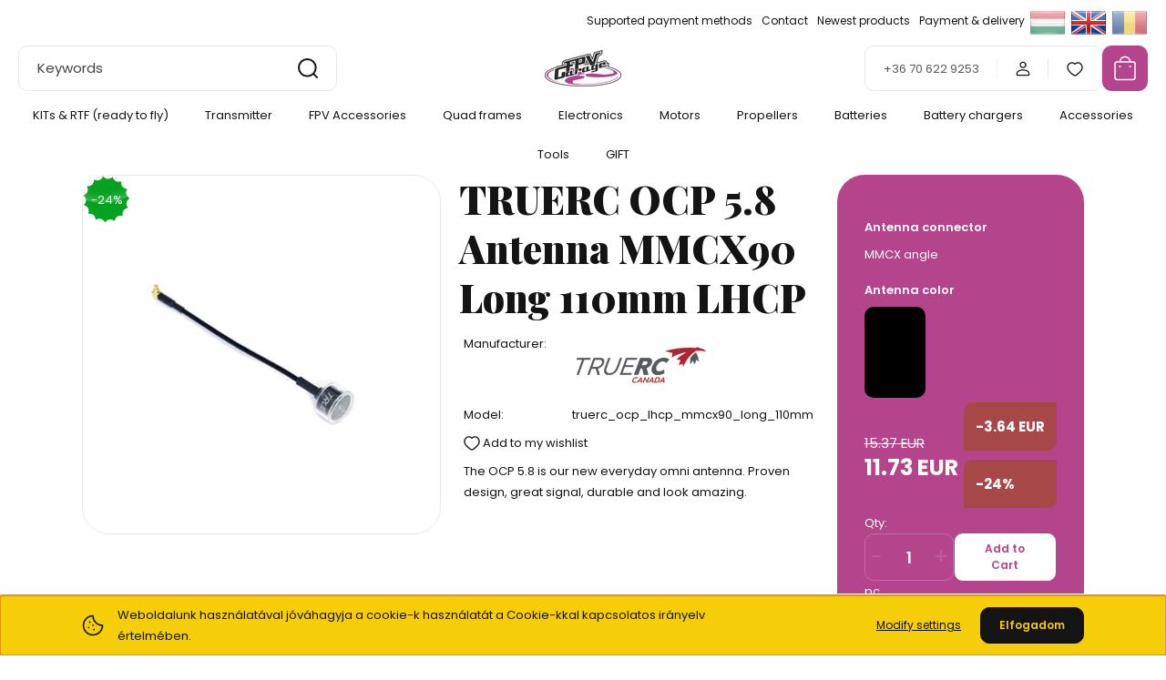

--- FILE ---
content_type: text/html; charset=UTF-8
request_url: https://fpvgarage.cz/truerc-ocp-58-antenna-mmcx90-long-110mm-lhcp
body_size: 33687
content:
<!DOCTYPE html>
<html lang="en" dir="ltr">
<head>
    <title>TRUERC OCP 5.8 Antenna MMCX90 Long 110mm LHCP - TrueRC - FPV online shop</title>
    <meta charset="utf-8">
    <meta name="description" content="TRUERC OCP 5.8 Antenna MMCX90 Long 110mm LHCP termékünk most 11.73 EUR-os áron elérhető. Vásároljon kényelmesen és biztonságosan webáruházunkból, akár percek alatt!">
    <meta name="robots" content="index, follow">
    <link rel="image_src" href="https://fpvgarage.cdn.shoprenter.hu/custom/fpvgarage/image/data/product/TrueRC/ocp/ocp_mmcx90_long_110mm.jpeg.webp?lastmod=1706438549.1668084803">
    <meta property="og:title" content="TRUERC OCP 5.8 Antenna MMCX90 Long 110mm LHCP" />
    <meta property="og:type" content="product" />
    <meta property="og:url" content="https://fpvgarage.cz/truerc-ocp-58-antenna-mmcx90-long-110mm-lhcp" />
    <meta property="og:image" content="https://fpvgarage.cdn.shoprenter.hu/custom/fpvgarage/image/cache/w955h500q100/product/TrueRC/ocp/ocp_mmcx90_long_110mm.jpeg.webp?lastmod=1706438549.1668084803" />
    <meta property="og:description" content="The OCP 5.8 is our new everyday omni antenna. Proven design, great signal, durable and look amazing. " />
    <link href="https://fpvgarage.cdn.shoprenter.hu/custom/fpvgarage/image/data/FPVgarage_ico.png?lastmod=1596534209.1668084803" rel="icon" />
    <link href="https://fpvgarage.cdn.shoprenter.hu/custom/fpvgarage/image/data/FPVgarage_ico.png?lastmod=1596534209.1668084803" rel="apple-touch-icon" />
    <base href="https://fpvgarage.cz:443" />
    <meta name="google-site-verification=m4JuW31_GhFAfOoChitlYGDXmm2DigLvhI8RB7CZeVo" />

    <meta name="viewport" content="width=device-width, initial-scale=1">
            <style>
            :root {

--global-color: #b4458d;
--bs-body-bg: #FFFFFF;
--highlight-color: #f5cd08;
--price-special-color: #A84747;

--corner_10: 10px;
--corner_30: calc(var(--corner_10) * 3);
--corner_50: calc(var(--corner_10) * 5);


    
                        --text-on-primary: rgb(255,255,255);
            --rgb-text-on-primary: 255,255,255;
                            --tick-on-primary: url("data:image/svg+xml,%3csvg xmlns='http://www.w3.org/2000/svg' viewBox='0 0 20 20'%3e%3cpath fill='none' stroke='%23FFFFFF' stroke-linecap='round' stroke-linejoin='round' stroke-width='3' d='m6 10 3 3 6-6'/%3e%3c/svg%3e");
                                        --select-arrow-on-primary: url("data:image/svg+xml,%3Csvg xmlns='http://www.w3.org/2000/svg' viewBox='0 0 16 16'%3E%3Cpath fill='none' opacity='0.5' stroke='%23FFFFFF' stroke-linecap='round' stroke-linejoin='round' stroke-width='2' d='m2 5 6 6 6-6'/%3E%3C/svg%3E");
                                        --radio-on-primary: url("data:image/svg+xml,%3Csvg xmlns='http://www.w3.org/2000/svg' viewBox='-4 -4 8 8'%3E%3Ccircle r='2' fill='%23FFFFFF'/%3E%3C/svg%3E");
                        
                        --text-on-body-bg: rgb(20,20,20);
            --rgb-text-on-body-bg: 20,20,20;
                            --tick-on-body-bg: url("data:image/svg+xml,%3csvg xmlns='http://www.w3.org/2000/svg' viewBox='0 0 20 20'%3e%3cpath fill='none' stroke='%23141414' stroke-linecap='round' stroke-linejoin='round' stroke-width='3' d='m6 10 3 3 6-6'/%3e%3c/svg%3e");
                                        --select-arrow-on-body-bg: url("data:image/svg+xml,%3Csvg xmlns='http://www.w3.org/2000/svg' viewBox='0 0 16 16'%3E%3Cpath fill='none' opacity='0.5' stroke='%23141414' stroke-linecap='round' stroke-linejoin='round' stroke-width='2' d='m2 5 6 6 6-6'/%3E%3C/svg%3E");
                                        --radio-on-body-bg: url("data:image/svg+xml,%3Csvg xmlns='http://www.w3.org/2000/svg' viewBox='-4 -4 8 8'%3E%3Ccircle r='2' fill='%23141414'/%3E%3C/svg%3E");
                        
                        --text-on-highlight: rgb(20,20,20);
            --rgb-text-on-highlight: 20,20,20;
                            --tick-on-highlight: url("data:image/svg+xml,%3csvg xmlns='http://www.w3.org/2000/svg' viewBox='0 0 20 20'%3e%3cpath fill='none' stroke='%23141414' stroke-linecap='round' stroke-linejoin='round' stroke-width='3' d='m6 10 3 3 6-6'/%3e%3c/svg%3e");
                                                
                        --text-on-price_special: rgb(255,255,255);
            --rgb-text-on-price_special: 255,255,255;
                                                
}        </style>
        <link rel="preconnect" href="https://fonts.gstatic.com" />
<link rel="preload" as="style" href="https://fonts.googleapis.com/css2?family=Playfair+Display:ital,wght@0,400..900;1,400..900&family=Poppins:ital,wght@0,400;0,600;0,700;1,400;1,600;1,700&display=swap" />
<link rel="stylesheet" href="https://fonts.googleapis.com/css2?family=Playfair+Display:ital,wght@0,400..900;1,400..900&family=Poppins:ital,wght@0,400;0,600;0,700;1,400;1,600;1,700&display=swap" media="print" onload="this.media='all'" />
<noscript>
    <link rel="stylesheet" href="https://fonts.googleapis.com/css2?family=Playfair+Display:ital,wght@0,400..900;1,400..900&family=Poppins:ital,wght@0,400;0,600;0,700;1,400;1,600;1,700&display=swap" />
</noscript>        <link rel="stylesheet" href="https://fpvgarage.cdn.shoprenter.hu/catalog/view/theme/budapest_global/minified/template/assets/base.css?v=1750323653.1768607600.fpvgarage">
        <link rel="stylesheet" href="https://fpvgarage.cdn.shoprenter.hu/catalog/view/theme/budapest_global/minified/template/assets/component-slick.css?v=1711983033.1768607600.fpvgarage">
        <link rel="stylesheet" href="https://fpvgarage.cdn.shoprenter.hu/catalog/view/theme/budapest_global/minified/template/assets/product-card.css?v=1750323121.1768607600.fpvgarage">
        <style>
            *,
            *::before,
            *::after {
                box-sizing: border-box;
            }

            h1, .h1 {
                font-weight: 900;
                font-size: 1.5625rem;
            }
            @media (min-width: 1200px) {
                h1, .h1 {
                    font-size: 2.625rem;
                }
            }
        </style>
                    <style>.edit-link {position: absolute;top: 0;right: 0;opacity: 0;width: 30px;height: 30px;font-size: 16px;color: #111111 !important;display: flex;justify-content: center;align-items: center;border: 1px solid rgba(0, 0, 0, 0.8);transition: none;background: rgba(255, 255, 255, 0.5);z-index: 1030;pointer-events: all;}.module-editable {position: relative;}.page-head-title:hover > .edit-link, .module-editable:hover > .edit-link, .product-card:hover .edit-link {opacity: 1;}.page-head-title:hover > .edit-link:hover, .module-editable:hover > .edit-link:hover, .product-card:hover .edit-link:hover {background: rgba(255, 255, 255, 1);}</style>
                                    
                <link href="https://fpvgarage.cz/truerc-ocp-58-antenna-mmcx90-long-110mm-lhcp" rel="canonical">
    

        <script>
        window.nonProductQuality = 100;
    </script>
    <script src="https://fpvgarage.cdn.shoprenter.hu/catalog/view/javascript/vendor/jquery/3.7.1/js/jquery.min.js?v=1706895543"></script>

                
        <!-- Header JavaScript codes -->
            <link rel="preload" href="https://fpvgarage.cdn.shoprenter.hu/web/compiled/js/base.js?v=1768402759" as="script" />
        <script src="https://fpvgarage.cdn.shoprenter.hu/web/compiled/js/base.js?v=1768402759" defer></script>
                    <link rel="preload" href="https://fpvgarage.cdn.shoprenter.hu/web/compiled/js/fragment_loader.js?v=1768402759" as="script" />
        <script src="https://fpvgarage.cdn.shoprenter.hu/web/compiled/js/fragment_loader.js?v=1768402759" defer></script>
                    <link rel="preload" href="https://fpvgarage.cdn.shoprenter.hu/web/compiled/js/nanobar.js?v=1768402759" as="script" />
        <script src="https://fpvgarage.cdn.shoprenter.hu/web/compiled/js/nanobar.js?v=1768402759" defer></script>
                    <!-- Header jQuery onLoad scripts -->
    <script>var BASEURL='https://fpvgarage.cz';Currency={"symbol_left":"","symbol_right":" EUR","decimal_place":2,"decimal_point":".","thousand_point":",","currency":"EUR","value":0.0028};var ShopRenter=ShopRenter||{};ShopRenter.product={"id":5898,"sku":"truerc_ocp_lhcp_mmcx90_long_110mm","currency":"EUR","unitName":"pc","price":11.73,"name":"TRUERC OCP 5.8 Antenna MMCX90 Long 110mm LHCP","brand":"TrueRC","currentVariant":{"Antenna connector":"MMCX angle","Antenna color":"black"},"parent":{"id":5898,"sku":"truerc_ocp_lhcp_mmcx90_long_110mm","unitName":"pc","price":11.73,"name":"TRUERC OCP 5.8 Antenna MMCX90 Long 110mm LHCP"}};$(document).ready(function(){});window.addEventListener('load',function(){});</script><script src="https://fpvgarage.cdn.shoprenter.hu/web/compiled/js/vue/manifest.bundle.js?v=1768402756"></script><script>var ShopRenter=ShopRenter||{};ShopRenter.onCartUpdate=function(callable){document.addEventListener('cartChanged',callable)};ShopRenter.onItemAdd=function(callable){document.addEventListener('AddToCart',callable)};ShopRenter.onItemDelete=function(callable){document.addEventListener('deleteCart',callable)};ShopRenter.onSearchResultViewed=function(callable){document.addEventListener('AuroraSearchResultViewed',callable)};ShopRenter.onSubscribedForNewsletter=function(callable){document.addEventListener('AuroraSubscribedForNewsletter',callable)};ShopRenter.onCheckoutInitiated=function(callable){document.addEventListener('AuroraCheckoutInitiated',callable)};ShopRenter.onCheckoutShippingInfoAdded=function(callable){document.addEventListener('AuroraCheckoutShippingInfoAdded',callable)};ShopRenter.onCheckoutPaymentInfoAdded=function(callable){document.addEventListener('AuroraCheckoutPaymentInfoAdded',callable)};ShopRenter.onCheckoutOrderConfirmed=function(callable){document.addEventListener('AuroraCheckoutOrderConfirmed',callable)};ShopRenter.onCheckoutOrderPaid=function(callable){document.addEventListener('AuroraOrderPaid',callable)};ShopRenter.onCheckoutOrderPaidUnsuccessful=function(callable){document.addEventListener('AuroraOrderPaidUnsuccessful',callable)};ShopRenter.onProductPageViewed=function(callable){document.addEventListener('AuroraProductPageViewed',callable)};ShopRenter.onMarketingConsentChanged=function(callable){document.addEventListener('AuroraMarketingConsentChanged',callable)};ShopRenter.onCustomerRegistered=function(callable){document.addEventListener('AuroraCustomerRegistered',callable)};ShopRenter.onCustomerLoggedIn=function(callable){document.addEventListener('AuroraCustomerLoggedIn',callable)};ShopRenter.onCustomerUpdated=function(callable){document.addEventListener('AuroraCustomerUpdated',callable)};ShopRenter.onCartPageViewed=function(callable){document.addEventListener('AuroraCartPageViewed',callable)};ShopRenter.customer={"userId":0,"userClientIP":"3.19.55.164","userGroupId":8,"customerGroupTaxMode":"gross","customerGroupPriceMode":"only_gross","email":"","phoneNumber":"","name":{"firstName":"","lastName":""}};ShopRenter.theme={"name":"budapest_global","family":"budapest","parent":""};ShopRenter.shop={"name":"fpvgarage","locale":"en","currency":{"code":"EUR","rate":0.0028},"domain":"fpvgarage.myshoprenter.hu"};ShopRenter.page={"route":"product\/product","queryString":"truerc-ocp-58-antenna-mmcx90-long-110mm-lhcp"};ShopRenter.formSubmit=function(form,callback){callback();};let loadedAsyncScriptCount=0;function asyncScriptLoaded(position){loadedAsyncScriptCount++;if(position==='body'){if(document.querySelectorAll('.async-script-tag').length===loadedAsyncScriptCount){if(/complete|interactive|loaded/.test(document.readyState)){document.dispatchEvent(new CustomEvent('asyncScriptsLoaded',{}));}else{document.addEventListener('DOMContentLoaded',()=>{document.dispatchEvent(new CustomEvent('asyncScriptsLoaded',{}));});}}}}</script><script type="text/javascript"async class="async-script-tag"onload="asyncScriptLoaded('header')"src="https://static2.rapidsearch.dev/resultpage.js?shop=fpvgarage.shoprenter.hu"></script><script type="text/javascript"src="https://fpvgarage.cdn.shoprenter.hu/web/compiled/js/vue/customerEventDispatcher.bundle.js?v=1768402756"></script>                
            
            <script>window.dataLayer=window.dataLayer||[];function gtag(){dataLayer.push(arguments)};var ShopRenter=ShopRenter||{};ShopRenter.config=ShopRenter.config||{};ShopRenter.config.googleConsentModeDefaultValue="denied";</script>                        <script type="text/javascript" src="https://fpvgarage.cdn.shoprenter.hu/web/compiled/js/vue/googleConsentMode.bundle.js?v=1768402756"></script>

            
            
            
            
                <!--Global site tag(gtag.js)--><script async src="https://www.googletagmanager.com/gtag/js?id=G-52X4FFSQJ7"></script><script>window.dataLayer=window.dataLayer||[];function gtag(){dataLayer.push(arguments);}
gtag('js',new Date());gtag('config','G-52X4FFSQJ7');</script>                                <script type="text/javascript" src="https://fpvgarage.cdn.shoprenter.hu/web/compiled/js/vue/GA4EventSender.bundle.js?v=1768402756"></script>

    
    
</head>
<body id="body" class="page-body product-page-body budapest_global-body" role="document">
<script>ShopRenter.theme.breakpoints={'xs':0,'sm':576,'md':768,'lg':992,'xl':1200,'xxl':1400}</script><div id="fb-root"></div><script>(function(d,s,id){var js,fjs=d.getElementsByTagName(s)[0];if(d.getElementById(id))return;js=d.createElement(s);js.id=id;js.src="//connect.facebook.net/en_US/sdk/xfbml.customerchat.js#xfbml=1&version=v2.12&autoLogAppEvents=1";fjs.parentNode.insertBefore(js,fjs);}(document,"script","facebook-jssdk"));</script>
                    

<!-- cached --><div class="nanobar-cookie-box nanobar position-fixed w-100 js-nanobar-first-login">
    <div class="container nanobar__container">
        <div class="row nanobar__container-row flex-column flex-sm-row align-items-center">
            <div class="nanobar__text col-12 col-12 col-sm-6 col-lg-8 justify-content-center justify-content-sm-start d-flex">
                                <span class="nanobar__cookie-icon d-none d-md-flex align-items-center"><svg xmlns="http://www.w3.org/2000/svg" width="24" height="24" viewBox="0 0 24 24" fill="none">
    <path d="M7.38066 14.1465C7.33069 14.1463 7.28277 14.1663 7.24765 14.2018C7.21254 14.2374 7.19318 14.2856 7.19392 14.3355C7.19431 14.4398 7.27873 14.5242 7.383 14.5246C7.45055 14.5242 7.51275 14.4878 7.54616 14.4291C7.57957 14.3704 7.57913 14.2983 7.54499 14.24C7.51086 14.1817 7.44821 14.146 7.38066 14.1465" stroke="currentColor" stroke-width="1.5" stroke-linecap="round" stroke-linejoin="round"/>
    <path d="M8.54765 8.31052C8.49768 8.31039 8.44976 8.33035 8.41464 8.36591C8.37953 8.40146 8.36017 8.44963 8.36091 8.49959C8.3613 8.60386 8.44573 8.68828 8.54999 8.68867C8.65441 8.68803 8.73854 8.60285 8.7379 8.49843C8.73726 8.394 8.65208 8.30987 8.54765 8.31052" stroke="currentColor" stroke-width="1.5" stroke-linecap="round" stroke-linejoin="round"/>
    <path d="M13.2166 16.4804C13.1666 16.4803 13.1187 16.5003 13.0836 16.5358C13.0485 16.5714 13.0291 16.6196 13.0299 16.6695C13.0302 16.7738 13.1147 16.8582 13.2189 16.8586C13.3234 16.8579 13.4075 16.7728 13.4068 16.6683C13.4062 16.5639 13.321 16.4798 13.2166 16.4804" stroke="currentColor" stroke-width="1.5" stroke-linecap="round" stroke-linejoin="round"/>
    <path d="M12.0486 11.8105C11.9987 11.8104 11.9507 11.8304 11.9156 11.8659C11.8805 11.9015 11.8611 11.9496 11.8619 11.9996C11.8623 12.1039 11.9467 12.1883 12.051 12.1887C12.1185 12.1883 12.1807 12.1518 12.2141 12.0931C12.2475 12.0344 12.2471 11.9623 12.213 11.904C12.1788 11.8458 12.1162 11.8101 12.0486 11.8105" stroke="currentColor" stroke-width="1.5" stroke-linecap="round" stroke-linejoin="round"/>
    <path fill-rule="evenodd" clip-rule="evenodd" d="M12.0503 1.49609C12.0503 7.2975 16.7532 12.0005 22.5547 12.0005C22.5547 17.8019 17.8517 22.5048 12.0503 22.5048C6.24887 22.5048 1.5459 17.8019 1.5459 12.0005C1.5459 6.19906 6.24887 1.49609 12.0503 1.49609Z" stroke="currentColor" stroke-width="1.5" stroke-linecap="round" stroke-linejoin="round"/>
</svg></span>
                                <div>Weboldalunk használatával jóváhagyja a cookie-k használatát a Cookie-kkal kapcsolatos irányelv értelmében.</div>
            </div>
            <div class="nanobar__buttons col-12 col-sm-6 col-lg-4 justify-content-center justify-content-sm-end d-flex">
                <button class="btn btn-link js-nanobar-settings-button">
                    Modify settings
                </button>
                <button class="btn btn-primary nanobar-btn js-nanobar-close-cookies" data-button-save-text="Save settings">
                    Elfogadom
                </button>
            </div>
        </div>
        <div class="nanobar__cookies js-nanobar-cookies flex-column flex-sm-row text-start" style="display: none;">
            <div class="form-check">
                <input class="form-check-input" type="checkbox" name="required_cookies" disabled checked />
                <label class="form-check-label">
                    Required cookies
                    <div class="cookies-help-text">
                        These cookies help make the webshop usable and workable.
                    </div>
                </label>
            </div>
            <div class="form-check">
                <input id="marketing_cookies" class="form-check-input js-nanobar-marketing-cookies" type="checkbox" name="marketing_cookies"
                     checked />
                <label class="form-check-label" for="marketing_cookies" >
                    Marketing cookies
                    <div class="cookies-help-text">
                        These cookies help us to display advertisements and products that match your interests in the webshop.
                    </div>
                </label>
            </div>
        </div>
    </div>
</div>

<script>
    (function ($) {
        $(document).ready(function () {
            new AuroraNanobar.FirstLogNanobarCheckbox(jQuery('.js-nanobar-first-login'), 'bottom');
        });
    })(jQuery);
</script>
<!-- /cached -->
<!-- cached --><div class="nanobar position-fixed js-nanobar-free-shipping">
    <div class="container nanobar__container d-flex align-items-center justify-content-between">
        <div class="nanobar-text" style="font-weight: bold;"></div>
        <button type="button" class="btn btn-primary js-nanobar-close" aria-label="Close">
            <span aria-hidden="true">&times;</span>
        </button>
    </div>
</div>

<script>$(document).ready(function(){document.nanobarInstance=new AuroraNanobar.FreeShippingNanobar($('.js-nanobar-free-shipping'),'bottom','0','','1');});</script><!-- /cached -->
        
                    <div class="layout-wrapper">
                                                            <div id="section-header" class="section-wrapper ">
    
        
    <link rel="stylesheet" href="https://fpvgarage.cdn.shoprenter.hu/catalog/view/theme/budapest_global/minified/template/assets/header.css?v=1726589168.1768607600.fpvgarage">
    <div class="header small-header">
        
        <div class="header-top d-none d-lg-flex">
            <div class="container-wide header-top-row">
                    <!-- cached -->
<ul class="list-unstyled headermenu-list">
                <li class="headermenu-list__item nav-item">
            <a
                href="https://fpvgarage.cz/tamogatott-fizetesi-modok-52"
                target="_self"
                class="nav-link"
                title="Supported payment methods"
            >
                Supported payment methods
            </a>
                    </li>
            <li class="headermenu-list__item nav-item">
            <a
                href="https://fpvgarage.cz/index.php?route=information/contact"
                target="_self"
                class="nav-link"
                title="Contact"
            >
                Contact
            </a>
                    </li>
            <li class="headermenu-list__item nav-item">
            <a
                href="https://fpvgarage.cz/index.php?route=product/list&amp;latest=74"
                target="_self"
                class="nav-link"
                title="Newest products"
            >
                Newest products
            </a>
                    </li>
            <li class="headermenu-list__item nav-item">
            <a
                href="https://fpvgarage.cz/fizetes-szallitas-34"
                target="_self"
                class="nav-link"
                title="Payment &amp; delivery"
            >
                Payment &amp; delivery
            </a>
                    </li>
    </ul>

    <!-- /cached -->
                    <!-- cached -->    <div id="module_languageselect_wrapper" class="module-languageselect-wrapper">
        <div
            id="languageselect"
            class="module content-module header-position hide-top languageselect-module">
                                                    <div class="module-body">
                            <form action="/" method="post" enctype="multipart/form-data" id="language-form">
                                                            <div class="language-icon language-data" data-langcode="hu">
                    <img class="language-icon__img language-change" src="https://fpvgarage.cdn.shoprenter.hu/catalog/view/theme/default/image/flags/HU.png?v=null.1668084803" alt="Hungarian" style="width: 40px; height: 40px;"/>
                </div>
                                <div class="language-icon active language-data" data-langcode="en">
                    <img class="language-icon__img language-change" src="https://fpvgarage.cdn.shoprenter.hu/catalog/view/theme/default/image/flags/EN.png?v=null.1668084803" alt="English" style="width: 40px; height: 40px;"/>
                </div>
                                <div class="language-icon language-data" data-langcode="ro">
                    <img class="language-icon__img language-change" src="https://fpvgarage.cdn.shoprenter.hu/catalog/view/theme/default/image/flags/RO.png?v=null.1668084803" alt="Romanian" style="width: 40px; height: 40px;"/>
                </div>
                                <input type="hidden" value="" name="language_code"/>
                        <script>window.addEventListener('load',function(){$('.language-change').one('click',function(){var language_code=$(this).parent('.language-data').data('langcode');$('input[name="language_code"]').attr('value',language_code);$('#language-form').submit();});});</script>        </form>
        <style>
            .header-top .languageselect-module {
              margin-top: 5px;
            }
            #language-form {
                display: flex;
                gap: 10px;
            }
            .languageselect-select {
                padding-top: 2px;
                padding-bottom: 2px;
            }
            .languageselect-module {
                display: flex;
                align-items: center;
                gap: 15px;
            }
            .languageselect-module .module-head-title {
                margin: 0;
                font-size: .875rem;
            }
        </style>
                </div>
                                                </div>
                    </div>
<!-- /cached -->
                    
            </div>
        </div>
        <div class="header-middle">
            <div class="container-wide header-middle-container">
                <div class="header-middle-row">
                                            <div id="js-mobile-navbar" class="d-flex d-lg-none">
                            <button id="js-hamburger-icon" class="d-flex-center btn btn-primary" aria-label="mobile menu">
                                <span class="hamburger-icon position-relative">
                                    <span class="hamburger-icon-line position-absolute line-1"></span>
                                    <span class="hamburger-icon-line position-absolute line-2"></span>
                                    <span class="hamburger-icon-line position-absolute line-3"></span>
                                </span>
                            </button>
                        </div>
                                            <div class="header-navbar-search">
                                                            <div class="dropdown search-module d-flex header-navbar-top-right-item">
                                    <div class="input-group">
                                        <input class="search-module__input form-control form-control-lg disableAutocomplete" type="text" placeholder="Keywords" value=""
                                               id="filter_keyword"
                                               onclick="this.value=(this.value==this.defaultValue)?'':this.value;"/>
                                        <span class="search-button-append d-flex position-absolute h-100">
                                            <button class="btn" type="button" onclick="moduleSearch();" aria-label="Search">
                                                <svg xmlns="http://www.w3.org/2000/svg" width="22" height="22" viewBox="0 0 22 22" fill="none">
    <path d="M21 21L16.9375 16.9375M10.3338 19.6675C5.17875 19.6675 1 15.4888 1 10.3338C1 5.17875 5.17875 1 10.3338 1C15.4888 1 19.6675 5.17875 19.6675 10.3338C19.6675 15.4888 15.4888 19.6675 10.3338 19.6675Z" stroke="currentColor" stroke-width="2" stroke-linecap="round" stroke-linejoin="round"/>
</svg>
                                            </button>
                                        </span>
                                    </div>
                                    <input type="hidden" id="filter_description" value="0"/>
                                    <input type="hidden" id="search_shopname" value="fpvgarage"/>
                                    <div id="results" class="dropdown-menu search-results"></div>
                                </div>
                                                    </div>


                        <a href="/" class="header-logo" title="Home">
                                                            <img
    src='https://fpvgarage.cdn.shoprenter.hu/custom/fpvgarage/image/cache/w150h40q100/FPVGarage_logo.png.webp?lastmod=0.1668084803'

    
            width="150"
    
            height="40"
    
            class="header-logo-img"
    
    
    alt="fpvgarage"

    
    />

                                                    </a>


                    <div class="header-middle-right">
                        <div class="header-middle-right-wrapper d-flex align-items-center">
                                                    <a class="header-middle__phone d-none d-lg-block position-relative" href="tel:+36 70 622 9253">+36 70 622 9253</a>
                                                                                                            <div id="header-middle-login" class="header-middle-right-box d-none d-lg-flex position-relative">
                                    <ul class="list-unstyled login-list">
                                                                                    <li class="nav-item">
                                                <a class="nav-link header-middle-right-box-link" href="index.php?route=account/login" title="Log In / Registration">
                                                    <span class="header-user-icon">
                                                        <svg xmlns="http://www.w3.org/2000/svg" width="19" height="20" viewBox="0 0 19 20" fill="none">
    <path fill-rule="evenodd" clip-rule="evenodd" d="M11.9749 2.52513C13.3417 3.89197 13.3417 6.10804 11.9749 7.47488C10.6081 8.84172 8.39199 8.84172 7.02515 7.47488C5.65831 6.10804 5.65831 3.89197 7.02515 2.52513C8.39199 1.15829 10.6081 1.15829 11.9749 2.52513Z" stroke="currentColor" stroke-width="1.5" stroke-linecap="round" stroke-linejoin="round"/>
    <path fill-rule="evenodd" clip-rule="evenodd" d="M1.5 16.5V17.5C1.5 18.052 1.948 18.5 2.5 18.5H16.5C17.052 18.5 17.5 18.052 17.5 17.5V16.5C17.5 13.474 13.548 11.508 9.5 11.508C5.452 11.508 1.5 13.474 1.5 16.5Z" stroke="currentColor" stroke-width="1.5" stroke-linecap="round" stroke-linejoin="round"/>
</svg>
                                                    </span>
                                                </a>
                                            </li>
                                                                            </ul>
                                </div>
                                                    
                                                        <div id="header-middle-wishlist" class="header-middle-right-box d-none d-lg-flex position-relative">
                                <hx:include src="/_fragment?_path=_format%3Dhtml%26_locale%3Den%26_controller%3Dmodule%252Fwishlist&amp;_hash=g8oS3QbFhpDvLKdkMBgOrrya6KT8K%2Fj%2BxZGPyc791GU%3D"></hx:include>
                            </div>
                                                </div>
                        <div id="js-cart" class="header-middle-right-box position-relative">
                            <hx:include src="/_fragment?_path=_format%3Dhtml%26_locale%3Den%26_controller%3Dmodule%252Fcart&amp;_hash=ah5Vday6%2FvLcE74wfHusJZRhHgNZdDxgwRbSTF1C4lc%3D"></hx:include>
                        </div>
                    </div>
                </div>
            </div>
        </div>
        <div class="header-bottom d-none d-lg-block">
            <div class="container-wide">
                    <div id="module_category_wrapper" class="module-category-wrapper">
        <div
            id="category"
            class="module content-module header-position category-module">
                        <div class="module-body">
                            <div id="category-nav">
            


<ul class="list-unstyled category category-menu sf-menu sf-horizontal cached">
    <li id="cat_191" class="nav-item item category-list module-list parent even">
    <a href="https://fpvgarage.cz/kesz-fpv-dronok" class="nav-link">
                KITs &amp; RTF (ready to fly)
    </a>
            <ul class="list-unstyled flex-column children"><li id="cat_260" class="nav-item item category-list module-list even">
    <a href="https://fpvgarage.cz/kesz-fpv-dronok/tiny-whoop-260" class="nav-link">
                Tiny Whoop
    </a>
    </li><li id="cat_192" class="nav-item item category-list module-list odd">
    <a href="https://fpvgarage.cz/kesz-fpv-dronok/2-kesz-fpv-dronok" class="nav-link">
                2&quot; ready to fly
    </a>
    </li><li id="cat_242" class="nav-item item category-list module-list even">
    <a href="https://fpvgarage.cz/kesz-fpv-dronok/25-kesz-fpv-dronok" class="nav-link">
                2,5&quot; kész gépek
    </a>
    </li><li id="cat_193" class="nav-item item category-list module-list odd">
    <a href="https://fpvgarage.cz/kesz-fpv-dronok/3-kesz-gepek-193" class="nav-link">
                3&quot; ready to fly
    </a>
    </li><li id="cat_252" class="nav-item item category-list module-list even">
    <a href="https://fpvgarage.cz/kesz-fpv-dronok/35-kesz-gep-252" class="nav-link">
                3,5&quot; ready to fly
    </a>
    </li><li id="cat_197" class="nav-item item category-list module-list odd">
    <a href="https://fpvgarage.cz/kesz-fpv-dronok/4-kesz-gepek-197" class="nav-link">
                4&quot; ready to fly
    </a>
    </li><li id="cat_194" class="nav-item item category-list module-list even">
    <a href="https://fpvgarage.cz/kesz-fpv-dronok/5-kesz-fpv-dronok" class="nav-link">
                5&quot; ready to fly
    </a>
    </li><li id="cat_195" class="nav-item item category-list module-list even">
    <a href="https://fpvgarage.cz/kesz-fpv-dronok/7-kesz-gepek-195" class="nav-link">
                7&quot; ready to fly
    </a>
    </li><li id="cat_274" class="nav-item item category-list module-list odd">
    <a href="https://fpvgarage.cz/kesz-fpv-dronok/8-kesz-gepek-274" class="nav-link">
                8&quot; ready to fly
    </a>
    </li><li id="cat_275" class="nav-item item category-list module-list even">
    <a href="https://fpvgarage.cz/kesz-fpv-dronok/9-kesz-gepek-275" class="nav-link">
                9&quot; ready to fly
    </a>
    </li><li id="cat_279" class="nav-item item category-list module-list odd">
    <a href="https://fpvgarage.cz/kesz-fpv-dronok/11-kesz-gepek-279" class="nav-link">
                11&quot; ready to fly
    </a>
    </li></ul>
    </li><li id="cat_144" class="nav-item item category-list module-list parent odd">
    <a href="https://fpvgarage.cz/dron-taviranyitok" class="nav-link">
                Transmitter
    </a>
            <ul class="list-unstyled flex-column children"><li id="cat_199" class="nav-item item category-list module-list even">
    <a href="https://fpvgarage.cz/dron-taviranyitok/dron-taviranyitok-transmitter" class="nav-link">
                Transmitter
    </a>
    </li><li id="cat_200" class="nav-item item category-list module-list odd">
    <a href="https://fpvgarage.cz/dron-taviranyitok/dron-taviranyitok-modulok-transmitter-modules" class="nav-link">
                Transmitter modules
    </a>
    </li><li id="cat_198" class="nav-item item category-list module-list even">
    <a href="https://fpvgarage.cz/dron-taviranyitok/dron-taviranyitok-vevoegysegek-receivers" class="nav-link">
                Receivers
    </a>
    </li><li id="cat_262" class="nav-item item category-list module-list odd">
    <a href="https://fpvgarage.cz/dron-taviranyitok/taviranyito-kiegeszitok-262" class="nav-link">
                Transmitter Accessories
    </a>
    </li></ul>
    </li><li id="cat_143" class="nav-item item category-list module-list parent even">
    <a href="https://fpvgarage.cz/fpv-dron-kellekek" class="nav-link">
                FPV Accessories
    </a>
            <ul class="list-unstyled flex-column children"><li id="cat_186" class="nav-item item category-list module-list even">
    <a href="https://fpvgarage.cz/fpv-dron-kellekek/fpv-szemuvegek-googles" class="nav-link">
                FPV Goggles
    </a>
    </li><li id="cat_187" class="nav-item item category-list module-list odd">
    <a href="https://fpvgarage.cz/fpv-dron-kellekek/fpv-dron-kamerak" class="nav-link">
                Cameras
    </a>
    </li><li id="cat_189" class="nav-item item category-list module-list even">
    <a href="https://fpvgarage.cz/fpv-dron-kellekek/fpv-dron-video-adok-vtx" class="nav-link">
                Video transmitters (vtx)
    </a>
    </li><li id="cat_185" class="nav-item item category-list module-list odd">
    <a href="https://fpvgarage.cz/fpv-dron-kellekek/fpv-dron-antennak" class="nav-link">
                Antennas
    </a>
    </li><li id="cat_188" class="nav-item item category-list module-list even">
    <a href="https://fpvgarage.cz/fpv-dron-kellekek/hd-fpv-kellekek-188" class="nav-link">
                HD FPV accessories
    </a>
    </li></ul>
    </li><li id="cat_138" class="nav-item item category-list module-list parent odd">
    <a href="https://fpvgarage.cz/dron-quad-vazak-frames" class="nav-link">
                Quad frames
    </a>
            <ul class="list-unstyled flex-column children"><li id="cat_257" class="nav-item item category-list module-list odd">
    <a href="https://fpvgarage.cz/dron-quad-vazak-frames/35-vazak-257" class="nav-link">
                3,5&quot; frames
    </a>
    </li><li id="cat_258" class="nav-item item category-list module-list even">
    <a href="https://fpvgarage.cz/dron-quad-vazak-frames/tiny-whoop-258" class="nav-link">
                Tiny Whoop
    </a>
    </li><li id="cat_169" class="nav-item item category-list module-list odd">
    <a href="https://fpvgarage.cz/dron-quad-vazak-frames/2-os-dron-quad-vazak-frames" class="nav-link">
                2&quot; frames
    </a>
    </li><li id="cat_224" class="nav-item item category-list module-list even">
    <a href="https://fpvgarage.cz/dron-quad-vazak-frames/25-os-vazak-224" class="nav-link">
                2.5&quot; frames
    </a>
    </li><li id="cat_170" class="nav-item item category-list module-list odd">
    <a href="https://fpvgarage.cz/dron-quad-vazak-frames/3-os-dron-quad-vazak-frames" class="nav-link">
                3&quot; frames
    </a>
    </li><li id="cat_171" class="nav-item item category-list module-list even">
    <a href="https://fpvgarage.cz/dron-quad-vazak-frames/4-os-dron-quad-vazak-frames" class="nav-link">
                4&quot; frames
    </a>
    </li><li id="cat_172" class="nav-item item category-list module-list odd">
    <a href="https://fpvgarage.cz/dron-quad-vazak-frames/5-os-dron-quad-vazak-frames" class="nav-link">
                5&quot; frames
    </a>
    </li><li id="cat_173" class="nav-item item category-list module-list even">
    <a href="https://fpvgarage.cz/dron-quad-vazak-frames/6-os-dron-quad-vazak-frames" class="nav-link">
                6&quot; frames
    </a>
    </li><li id="cat_174" class="nav-item item category-list module-list odd">
    <a href="https://fpvgarage.cz/dron-quad-vazak-frames/7-os-dron-quad-vazak-frames" class="nav-link">
                7&quot; frames
    </a>
    </li><li id="cat_264" class="nav-item item category-list module-list even">
    <a href="https://fpvgarage.cz/dron-quad-vazak-frames/8-os-vazak-264" class="nav-link">
                8&quot; frames
    </a>
    </li><li id="cat_270" class="nav-item item category-list module-list odd">
    <a href="https://fpvgarage.cz/dron-quad-vazak-frames/10-os-vazak-270" class="nav-link">
                10&quot; frames
    </a>
    </li><li id="cat_190" class="nav-item item category-list module-list even">
    <a href="https://fpvgarage.cz/dron-quad-vazak-frames/dron-vaz-alkatreszek" class="nav-link">
                Frame parts
    </a>
    </li></ul>
    </li><li id="cat_162" class="nav-item item category-list module-list parent even">
    <a href="https://fpvgarage.cz/dron-elektronikak" class="nav-link">
                Electronics
    </a>
            <ul class="list-unstyled flex-column children"><li id="cat_177" class="nav-item item category-list module-list even">
    <a href="https://fpvgarage.cz/dron-elektronikak/dron-kombinaciok-stacks" class="nav-link">
                Stacks
    </a>
    </li><li id="cat_165" class="nav-item item category-list module-list odd">
    <a href="https://fpvgarage.cz/dron-elektronikak/dron-repulesvezerlok-fc" class="nav-link">
                Flight controllers
    </a>
    </li><li id="cat_166" class="nav-item item category-list module-list even">
    <a href="https://fpvgarage.cz/dron-elektronikak/dron-motor-vezerlok-esc" class="nav-link">
                ESC's
    </a>
    </li><li id="cat_167" class="nav-item item category-list module-list odd">
    <a href="https://fpvgarage.cz/dron-elektronikak/dron-video-adok-vtx" class="nav-link">
                Video transmitters (vtx)
    </a>
    </li><li id="cat_168" class="nav-item item category-list module-list even">
    <a href="https://fpvgarage.cz/dron-elektronikak/dron-vevoegysegek-receiver" class="nav-link">
                Receivers
    </a>
    </li><li id="cat_176" class="nav-item item category-list module-list odd">
    <a href="https://fpvgarage.cz/dron-elektronikak/kamerak-176" class="nav-link">
                Cameras
    </a>
    </li><li id="cat_208" class="nav-item item category-list module-list even">
    <a href="https://fpvgarage.cz/dron-elektronikak/gps-208" class="nav-link">
                GPS
    </a>
    </li></ul>
    </li><li id="cat_160" class="nav-item item category-list module-list parent odd">
    <a href="https://fpvgarage.cz/dron-motorok" class="nav-link">
                Motors
    </a>
            <ul class="list-unstyled flex-column children"><li id="cat_267" class="nav-item item category-list module-list even">
    <a href="https://fpvgarage.cz/dron-motorok/07-series-267" class="nav-link">
                07 series
    </a>
    </li><li id="cat_241" class="nav-item item category-list module-list odd">
    <a href="https://fpvgarage.cz/dron-motorok/08-series-241" class="nav-link">
                08 series
    </a>
    </li><li id="cat_225" class="nav-item item category-list module-list even">
    <a href="https://fpvgarage.cz/dron-motorok/11-series-225" class="nav-link">
                11 series
    </a>
    </li><li id="cat_271" class="nav-item item category-list module-list odd">
    <a href="https://fpvgarage.cz/dron-motorok/10-series-271" class="nav-link">
                10 series
    </a>
    </li><li id="cat_226" class="nav-item item category-list module-list even">
    <a href="https://fpvgarage.cz/dron-motorok/12-series-226" class="nav-link">
                12 series
    </a>
    </li><li id="cat_227" class="nav-item item category-list module-list odd">
    <a href="https://fpvgarage.cz/dron-motorok/13-series-227" class="nav-link">
                13 series
    </a>
    </li><li id="cat_228" class="nav-item item category-list module-list even">
    <a href="https://fpvgarage.cz/dron-motorok/14-series-228" class="nav-link">
                14 series
    </a>
    </li><li id="cat_229" class="nav-item item category-list module-list odd">
    <a href="https://fpvgarage.cz/dron-motorok/15-series-229" class="nav-link">
                15 series
    </a>
    </li><li id="cat_231" class="nav-item item category-list module-list even">
    <a href="https://fpvgarage.cz/dron-motorok/16-series-231" class="nav-link">
                16 series
    </a>
    </li><li id="cat_249" class="nav-item item category-list module-list odd">
    <a href="https://fpvgarage.cz/dron-motorok/18-series-249" class="nav-link">
                18 series
    </a>
    </li><li id="cat_230" class="nav-item item category-list module-list even">
    <a href="https://fpvgarage.cz/dron-motorok/20-series-230" class="nav-link">
                20 series
    </a>
    </li><li id="cat_239" class="nav-item item category-list module-list odd">
    <a href="https://fpvgarage.cz/dron-motorok/21-series-239" class="nav-link">
                21 series
    </a>
    </li><li id="cat_232" class="nav-item item category-list module-list even">
    <a href="https://fpvgarage.cz/dron-motorok/22-series-232" class="nav-link">
                22 series
    </a>
    </li><li id="cat_233" class="nav-item item category-list module-list odd">
    <a href="https://fpvgarage.cz/dron-motorok/23-series-233" class="nav-link">
                23 series
    </a>
    </li><li id="cat_238" class="nav-item item category-list module-list even">
    <a href="https://fpvgarage.cz/dron-motorok/24-series-238" class="nav-link">
                24 series
    </a>
    </li><li id="cat_246" class="nav-item item category-list module-list odd">
    <a href="https://fpvgarage.cz/dron-motorok/25-series-246" class="nav-link">
                25 series
    </a>
    </li><li id="cat_251" class="nav-item item category-list module-list even">
    <a href="https://fpvgarage.cz/dron-motorok/28-series-251" class="nav-link">
                28 series
    </a>
    </li><li id="cat_237" class="nav-item item category-list module-list odd">
    <a href="https://fpvgarage.cz/dron-motorok/xclass-237" class="nav-link">
                XClass
    </a>
    </li><li id="cat_234" class="nav-item item category-list module-list even">
    <a href="https://fpvgarage.cz/dron-motorok/motor-parts-234" class="nav-link">
                motor parts
    </a>
    </li></ul>
    </li><li id="cat_161" class="nav-item item category-list module-list parent even">
    <a href="https://fpvgarage.cz/dron-propeller" class="nav-link">
                Propellers
    </a>
            <ul class="list-unstyled flex-column children"><li id="cat_210" class="nav-item item category-list module-list even">
    <a href="https://fpvgarage.cz/dron-propeller/tinywhoop-dron-propeller" class="nav-link">
                TinyWhoop
    </a>
    </li><li id="cat_178" class="nav-item item category-list module-list odd">
    <a href="https://fpvgarage.cz/dron-propeller/2-dron-propeller" class="nav-link">
                2&quot; propeller
    </a>
    </li><li id="cat_179" class="nav-item item category-list module-list even">
    <a href="https://fpvgarage.cz/dron-propeller/25-propeller-179" class="nav-link">
                2.5&quot; propeller
    </a>
    </li><li id="cat_180" class="nav-item item category-list module-list odd">
    <a href="https://fpvgarage.cz/dron-propeller/3-dron-propeller" class="nav-link">
                3&quot; propeller
    </a>
    </li><li id="cat_265" class="nav-item item category-list module-list even">
    <a href="https://fpvgarage.cz/dron-propeller/35-propeller-265" class="nav-link">
                3.5&quot; propeller
    </a>
    </li><li id="cat_181" class="nav-item item category-list module-list odd">
    <a href="https://fpvgarage.cz/dron-propeller/4-dron-propeller" class="nav-link">
                4&quot; propeller
    </a>
    </li><li id="cat_182" class="nav-item item category-list module-list even">
    <a href="https://fpvgarage.cz/dron-propeller/5-dron-propeller" class="nav-link">
                5&quot; propeller
    </a>
    </li><li id="cat_183" class="nav-item item category-list module-list odd">
    <a href="https://fpvgarage.cz/dron-propeller/6-dron-propeller" class="nav-link">
                6&quot; propeller
    </a>
    </li><li id="cat_184" class="nav-item item category-list module-list even">
    <a href="https://fpvgarage.cz/dron-propeller/7-dron-propeller" class="nav-link">
                7&quot; propeller
    </a>
    </li><li id="cat_211" class="nav-item item category-list module-list odd">
    <a href="https://fpvgarage.cz/dron-propeller/8-propeller-211" class="nav-link">
                8&quot; propeller
    </a>
    </li><li id="cat_212" class="nav-item item category-list module-list even">
    <a href="https://fpvgarage.cz/dron-propeller/9-propeller-212" class="nav-link">
                9&quot; propeller
    </a>
    </li><li id="cat_213" class="nav-item item category-list module-list odd">
    <a href="https://fpvgarage.cz/dron-propeller/10-propeller-213" class="nav-link">
                10&quot; propeller
    </a>
    </li><li id="cat_214" class="nav-item item category-list module-list even">
    <a href="https://fpvgarage.cz/dron-propeller/11-propeller-214" class="nav-link">
                11&quot; propeller
    </a>
    </li><li id="cat_215" class="nav-item item category-list module-list odd">
    <a href="https://fpvgarage.cz/dron-propeller/12-propeller-215" class="nav-link">
                12&quot; propeller
    </a>
    </li><li id="cat_216" class="nav-item item category-list module-list even">
    <a href="https://fpvgarage.cz/dron-propeller/13-propeller-216" class="nav-link">
                13&quot; propeller
    </a>
    </li></ul>
    </li><li id="cat_141" class="nav-item item category-list module-list parent odd">
    <a href="https://fpvgarage.cz/dron-akkumulatorok" class="nav-link">
                Batteries
    </a>
            <ul class="list-unstyled flex-column children"><li id="cat_201" class="nav-item item category-list module-list even">
    <a href="https://fpvgarage.cz/dron-akkumulatorok/1s-akkumulatorok-201" class="nav-link">
                1S batteries
    </a>
    </li><li id="cat_202" class="nav-item item category-list module-list odd">
    <a href="https://fpvgarage.cz/dron-akkumulatorok/2s-dron-akkumulatorok" class="nav-link">
                2S batteries
    </a>
    </li><li id="cat_203" class="nav-item item category-list module-list even">
    <a href="https://fpvgarage.cz/dron-akkumulatorok/3s-dron-akkumulatorok" class="nav-link">
                3S batteries
    </a>
    </li><li id="cat_204" class="nav-item item category-list module-list odd">
    <a href="https://fpvgarage.cz/dron-akkumulatorok/4s-dron-akkumulatorok" class="nav-link">
                4S batteries
    </a>
    </li><li id="cat_205" class="nav-item item category-list module-list even">
    <a href="https://fpvgarage.cz/dron-akkumulatorok/5s-akkumulatorok-205" class="nav-link">
                5S batteries
    </a>
    </li><li id="cat_206" class="nav-item item category-list module-list odd">
    <a href="https://fpvgarage.cz/dron-akkumulatorok/6s-dron-akkumulatorok" class="nav-link">
                6S batteries
    </a>
    </li><li id="cat_277" class="nav-item item category-list module-list even">
    <a href="https://fpvgarage.cz/dron-akkumulatorok/8s-akkumulatorok-277" class="nav-link">
                8S batteries
    </a>
    </li><li id="cat_207" class="nav-item item category-list module-list odd">
    <a href="https://fpvgarage.cz/dron-akkumulatorok/dron-akku-tartozekok" class="nav-link">
                Battery accessories
    </a>
    </li></ul>
    </li><li id="cat_142" class="nav-item item category-list module-list even">
    <a href="https://fpvgarage.cz/dron-akku-toltok-lipo-toltok" class="nav-link">
                Battery chargers
    </a>
    </li><li id="cat_157" class="nav-item item category-list module-list parent odd">
    <a href="https://fpvgarage.cz/fpv-dron-kiegeszitok" class="nav-link">
                Accessories
    </a>
            <ul class="list-unstyled flex-column children"><li id="cat_220" class="nav-item item category-list module-list even">
    <a href="https://fpvgarage.cz/fpv-dron-kiegeszitok/rogzites-220" class="nav-link">
                Building and Fixing
    </a>
    </li><li id="cat_236" class="nav-item item category-list module-list odd">
    <a href="https://fpvgarage.cz/fpv-dron-kiegeszitok/kabelek-es-csatlakozok-236" class="nav-link">
                Cables and connectors
    </a>
    </li><li id="cat_219" class="nav-item item category-list module-list even">
    <a href="https://fpvgarage.cz/fpv-dron-kiegeszitok/led-219" class="nav-link">
                LED
    </a>
    </li><li id="cat_223" class="nav-item item category-list module-list odd">
    <a href="https://fpvgarage.cz/fpv-dron-kiegeszitok/videozas-223" class="nav-link">
                Video recording
    </a>
    </li><li id="cat_218" class="nav-item item category-list module-list even">
    <a href="https://fpvgarage.cz/fpv-dron-kiegeszitok/verseny-kellekek-218" class="nav-link">
                Race supplies
    </a>
    </li><li id="cat_235" class="nav-item item category-list module-list odd">
    <a href="https://fpvgarage.cz/fpv-dron-kiegeszitok/taskak-es-hatizsakok-235" class="nav-link">
                Travel Cases and Backpacks
    </a>
    </li><li id="cat_221" class="nav-item item category-list module-list even">
    <a href="https://fpvgarage.cz/fpv-dron-kiegeszitok/egyeb-221" class="nav-link">
                Other
    </a>
    </li></ul>
    </li><li id="cat_196" class="nav-item item category-list module-list even">
    <a href="https://fpvgarage.cz/dron-szerszamok" class="nav-link">
                Tools
    </a>
    </li><li id="cat_245" class="nav-item item category-list module-list odd">
    <a href="https://fpvgarage.cz/ajandekok-245" class="nav-link">
                GIFT
    </a>
    </li>
</ul>

<script>$(function(){$("ul.category").superfish({animation:{opacity:'show'},popUpSelector:"ul.category,ul.children,.js-subtree-dropdown",delay:400,speed:'normal',hoverClass:'js-sf-hover'});});</script>        </div>
                </div>
                                                </div>
                    </div>

            </div>
        </div>
    </div>
    <script defer src="https://fpvgarage.cdn.shoprenter.hu/catalog/view/javascript/vendor/headroom/0.12.0/js/headroom.min.js?v=1717517366"></script>
    <script>const headerElement=document.getElementById('section-header');const headerCouponElement=document.getElementById('section-couponbar');headerElement.style.setProperty("--header-bottom-height",`${headerElement.getElementsByClassName('header-bottom')[0].offsetHeight}px`);headerElement.style.setProperty("--header-top-height",`${headerElement.getElementsByClassName('header-top')[0].offsetHeight}px`);if(headerCouponElement){headerElement.style.setProperty("--header-coupon-height",`${headerCouponElement.offsetHeight}px`);}
const headerElementHeight=headerElement.offsetHeight;headerElement.style.setProperty("--header-element-height",`${headerElementHeight}px`);document.addEventListener('DOMContentLoaded',function(){(function(){const header=document.querySelector("#section-header");if(typeof Headroom==="function"&&Headroom.cutsTheMustard){const headroom=new Headroom(header,{tolerance:5,offset:200,classes:{initial:"header-sticky",pinned:"slide-up",unpinned:"slide-down"}});headroom.init();}}());});</script>
            <script>function moduleSearch(obj){let url;let selector;let filter_keyword;let filter_description;if(typeof window.BASEURL==="undefined"){url='index.php?route=product/list';}else{url=`${window.BASEURL}/index.php?route=product/list`;}
selector='#filter_keyword';if(obj)selector=`.${obj}`;filter_keyword=document.querySelector(selector).value;if(filter_keyword){url+=`&keyword=${encodeURIComponent(filter_keyword)}`;}
filter_description=document.getElementById('filter_description').value;if(filter_description){url+=`&description=${filter_description}`;}
window.location=url;}
const autosuggest=async()=>{const searchQuery=encodeURIComponent(document.getElementById('filter_keyword').value);let searchInDesc='';if(document.getElementById('filter_description').value==1){searchInDesc='&description=1';}
try{const response=await fetch(`index.php?route=product/list/suggest${searchInDesc}&keyword=${searchQuery}`);const data=await response.text();const e=document.getElementById('results');if(data){e.innerHTML=data;e.style.display='block';}else{e.style.display='none';}}catch(error){console.error('Error during fetch:',error);}};document.addEventListener('DOMContentLoaded',()=>{let lastValue="";let value;let timeout;const filterKeyword=document.getElementById('filter_keyword');filterKeyword.addEventListener('keyup',()=>{value=filterKeyword.value;if(value!==lastValue){lastValue=value;if(timeout){clearTimeout(timeout);}
timeout=setTimeout(()=>{autosuggest();},500);}});filterKeyword.addEventListener('keydown',(e)=>{if(e.key==='Enter'){moduleSearch();}});});</script>    </div>
                                    
                <main class="main-content">
                            
    <div class="container">
        
                    <div class="page-head">
                            </div>
        
                        <link rel="stylesheet" href="https://fpvgarage.cdn.shoprenter.hu/catalog/view/theme/budapest_global/minified/template/assets/page-product.css?v=1752563370.1768608160.fpvgarage">
    <div itemscope itemtype="//schema.org/Product">
        <section class="product-page-top">
            <form action="https://fpvgarage.cz/index.php?route=checkout/cart" method="post" enctype="multipart/form-data" id="product">
                <div class="product-sticky-wrapper sticky-head">
    <div class="container">
        <div class="product-sticky-inner">
            <div class="product-sticky-image-and-price">
                <div class="product-sticky-image d-none d-md-block">
                    <img
    src='https://fpvgarage.cdn.shoprenter.hu/custom/fpvgarage/image/cache/w214h214q100/product/TrueRC/ocp/ocp_mmcx90_long_110mm.jpeg.webp?lastmod=0.1668084803'

    
            width="214"
    
            height="214"
    
    
            loading="lazy"
    
    alt="TRUERC OCP 5.8 Antenna MMCX90 Long 110mm LHCP"

    
    />

                </div>
                                    <link rel="stylesheet" href="https://fpvgarage.cdn.shoprenter.hu/catalog/view/theme/budapest_global/minified/template/assets/component-product-price.css?v=1708937590.1768608160.fpvgarage">
<div class="product-page-right-box product-page-price" itemprop="offers" itemscope itemtype="https://schema.org/Offer">
    
    <div class="product-page-price__line product-page-price__middle d-flex">
        <span>
                            <del class="product-price product-price--original d-block">15.37 EUR</del>
                <span class="product-price product-price--special">11.73 EUR</span>
                                </span>

                    <span class="discount-measure d-none d-md-flex flex-column">
                <span class="discount-measure__text d-none">Discount:</span>
                                                                    <span class="discount-measure__badge">-3.64 EUR</span>
                    <span class="discount-measure__badge">-24%</span>
                            </span>
            </div>
        
    <meta itemprop="price" content="11.73"/>
    <meta itemprop="priceValidUntil" content="2027-01-17"/>
    <meta itemprop="priceCurrency" content="EUR"/>
    <meta itemprop="sku" content="truerc_ocp_lhcp_mmcx90_long_110mm"/>
    <meta itemprop="category" content="Antennas"/>
        <link itemprop="url" href="https://fpvgarage.cz/truerc-ocp-58-antenna-mmcx90-long-110mm-lhcp"/>
    <link itemprop="availability" href="http://schema.org/InStock"/>
</div>

                            </div>
            <div class="d-flex justify-content-end">
                <div class="product-addtocart product-page-right-box">
    <div class="product-addtocart-wrapper">
                        <div class="product_table_quantity">
        <span class="quantity-text">Qty:</span>
        <input class="quantity_to_cart quantity-to-cart" type="number" min="1"
               step="1" name="quantity" aria-label="quantity input"
            
            
               value="1"
        />

                    <span class="quantity-name-text"> pc </span>
            </div>
<div class="product_table_addtocartbtn">
    
            <a rel="nofollow, noindex" href="https://fpvgarage.cz/index.php?route=checkout%2Fcart&amp;product_id=5898&amp;quantity=1" id="add_to_cart"
       class="button btn btn-primary button-add-to-cart" data-product-id="5898" data-name="TRUERC OCP 5.8 Antenna MMCX90 Long 110mm LHCP" data-price="4190.000002" data-quantity-name="pc" data-price-without-currency="11.73" data-currency="EUR" data-product-sku="truerc_ocp_lhcp_mmcx90_long_110mm" data-brand="TrueRC" >
        <span>Add to Cart</span>
    </a>

</div>    
        <div>
            <input type="hidden" name="product_id" value="5898"/>
            <input type="hidden" name="product_collaterals" value=""/>
            <input type="hidden" name="product_addons" value=""/>
            <input type="hidden" name="redirect" value="https://fpvgarage.cz/index.php?route=product/product&amp;product_id=5898"/>
                    </div>
    </div>
    <div class="text-minimum-wrapper">
                    </div>
</div>
<style>
    .product-cart-box .product-addtocart .button-add-to-cart {
        --bs-btn-color: var(--bs-primary);
        --bs-btn-bg: var(--text-on-primary);
        height: 54px;
        display: flex;
        align-items: center;
    }

    .product-addtocart .button-add-to-cart:hover {
        text-decoration: underline 1px var(--bs-primary);
    }
</style>
<script>
    if ($('.notify-request').length) {
        $('#body').on('keyup keypress', '.quantity_to_cart.quantity-to-cart', function (e) {
            if (e.which === 13) {
                return false;
            }
        });
    }

    $(function () {
        $(window).on('beforeunload', function () {
            $('a.button-add-to-cart:not(.disabled)').removeAttr('href').addClass('disabled button-disabled');
        });
    });
</script>
    <script>
        (function () {
            var clicked = false;
            var loadingClass = 'cart-loading';

            $('#add_to_cart').click(function clickFixed(event) {
                if (clicked === true) {
                    return false;
                }

                if (window.AjaxCart === undefined) {
                    var $this = $(this);
                    clicked = true;
                    $this.addClass(loadingClass);
                    event.preventDefault();

                    $(document).on('cart#listener-ready', function () {
                        clicked = false;
                        event.target.click();
                        $this.removeClass(loadingClass);
                    });
                }
            });
        })();
    </script>

                            </div>

        </div>
    </div>
</div>
<link rel="stylesheet" href="https://fpvgarage.cdn.shoprenter.hu/catalog/view/theme/budapest_global/minified/template/assets/component-product-sticky.css?v=1729256179.1768608160.fpvgarage">
<script>(function(){document.addEventListener('DOMContentLoaded',function(){const PRODUCT_STICKY_DISPLAY='sticky-active';const StickyWrapper=document.querySelector('.product-sticky-wrapper');const productPageBody=document.querySelector('.product-page-body');const productChildrenTable=document.getElementById('product-children-table');const productPageTopRow=document.querySelector('.product-page-top');const productStickyObserverOptions={root:null,rootMargin:'0px',threshold:0.2};const productStickyObserver=new IntersectionObserver((entries)=>{if(productChildrenTable){if(!entries[0].isIntersecting&&!isColliding(StickyWrapper,productPageTopRow)&&!isColliding(StickyWrapper,productChildrenTable)){productPageBody.classList.add(PRODUCT_STICKY_DISPLAY)}}else{if(!entries[0].isIntersecting&&!isColliding(StickyWrapper,productPageTopRow)){productPageBody.classList.add(PRODUCT_STICKY_DISPLAY)}}
if(entries[0].isIntersecting){productPageBody.classList.remove(PRODUCT_STICKY_DISPLAY)}},productStickyObserverOptions);if(productChildrenTable){productStickyObserver.observe(productChildrenTable);}
productStickyObserver.observe(productPageTopRow);function isColliding(element1,element2){const rect1=element1.getBoundingClientRect();const rect2=element2.getBoundingClientRect();return!(rect1.right<rect2.left||rect1.left>rect2.right||rect1.bottom<rect2.top||rect1.top>rect2.bottom);}
const stickyAddToCart=document.querySelector('.product-sticky-wrapper .notify-request');if(stickyAddToCart){stickyAddToCart.setAttribute('data-fancybox-group','sticky-notify-group');}})})()</script>                <div class="product-page-top__row row">
                    <div class="col-lg-5 product-page-left position-relative">
                        


<div id="product-image" class="position-relative ">
    <div class="product-image__main" style="width: 400px;">
                    

<div class="product_badges vertical-orientation">
            
                                                                                                
                                        
        <div class="badgeitem-content badgeitem-content-id-10 badgeitem-content-color-z badgeitem-content-type-2 badge-autohelp-content autohelp" title="Special price">
            <a class="badgeitem badgeitemid_10 badgecolor_z badgetype_2"
               href="/truerc-ocp-58-antenna-mmcx90-long-110mm-lhcp"
                title="Special price"
               style="background: transparent url('https://fpvgarage.cz/catalog/view/badges/z_2.png') top left no-repeat; width: 54px; height: 54px;"
            >
                                    <span class="badgeitem-text">
                                                    -24%
                                            </span>
                            </a>
        </div>
    

    </div>

                <div class="product-image__main-wrapper js-main-image-scroller">
                                        <a href="https://fpvgarage.cdn.shoprenter.hu/custom/fpvgarage/image/cache/w900h500wt1q100/product/TrueRC/ocp/ocp_mmcx90_long_110mm.jpeg.webp?lastmod=0.1668084803"
                   data-caption="TRUERC OCP 5.8 Antenna MMCX90 Long 110mm LHCP"
                   title="Click to enlarge"
                   class="product-image__main-link"
                >
                    <img
                        src="https://fpvgarage.cdn.shoprenter.hu/custom/fpvgarage/image/cache/w400h400wt1q100/product/TrueRC/ocp/ocp_mmcx90_long_110mm.jpeg.webp?lastmod=0.1668084803"
                        itemprop="image"
                        data-popup-src="https://fpvgarage.cdn.shoprenter.hu/custom/fpvgarage/image/cache/w900h500wt1q100/product/TrueRC/ocp/ocp_mmcx90_long_110mm.jpeg.webp?lastmod=0.1668084803"
                        data-thumb-src="https://fpvgarage.cdn.shoprenter.hu/custom/fpvgarage/image/cache/w400h400wt1q100/product/TrueRC/ocp/ocp_mmcx90_long_110mm.jpeg.webp?lastmod=0.1668084803"
                        class="product-image__main-img img-fluid"
                        data-index="0"
                        alt="TRUERC OCP 5.8 Antenna MMCX90 Long 110mm LHCP"
                        width="400"
                        height="400"
                    />
                </a>
                    </div>
    </div>
    </div>

<script>
    document.addEventListener("DOMContentLoaded", function() {
        const mainImageScroller = $('.js-main-image-scroller');
        const thumbs = $('.js-product-image__thumbs');
        const productImageVideoActive = false;


        mainImageScroller.slick({
            slidesToShow: 1,
            slidesToScroll: 1,
            infinite: false,
            prevArrow: `<button type="button" class="product-slider-arrow product-slider-prev" aria-label="previous slide">    <svg width="40" height="40" viewBox="0 0 40 40" fill="none" xmlns="http://www.w3.org/2000/svg">
        <path d="M18.3094 25.5C18.3836 25.5004 18.4572 25.4865 18.5259 25.4592C18.5946 25.4318 18.6571 25.3915 18.7098 25.3405C18.7627 25.2894 18.8046 25.2286 18.8333 25.1616C18.8619 25.0946 18.8766 25.0227 18.8766 24.9501C18.8766 24.8775 18.8619 24.8056 18.8333 24.7386C18.8046 24.6716 18.7627 24.6108 18.7098 24.5597L14.0288 20.0011L18.7098 15.4426C18.816 15.339 18.8757 15.1986 18.8757 15.0521C18.8757 14.9057 18.816 14.7653 18.7098 14.6617C18.6036 14.5582 18.4596 14.5 18.3094 14.5C18.1592 14.5 18.0152 14.5582 17.909 14.6617L12.8332 19.6107C12.7803 19.6618 12.7383 19.7226 12.7097 19.7896C12.6811 19.8567 12.6663 19.9285 12.6663 20.0011C12.6663 20.0737 12.6811 20.1456 12.7097 20.2126C12.7383 20.2796 12.7803 20.3404 12.8332 20.3915L17.909 25.3405C17.9617 25.3915 18.0242 25.4318 18.0929 25.4592C18.1616 25.4865 18.2352 25.5004 18.3094 25.5Z" fill="currentColor"/>
        <path d="M13.2336 20.551H26.769C26.9186 20.551 27.0621 20.4931 27.1678 20.3899C27.2736 20.2868 27.333 20.147 27.333 20.0011C27.333 19.8553 27.2736 19.7154 27.1678 19.6123C27.0621 19.5092 26.9186 19.4512 26.769 19.4512H13.2336C13.084 19.4512 12.9406 19.5092 12.8348 19.6123C12.729 19.7154 12.6696 19.8553 12.6696 20.0011C12.6696 20.147 12.729 20.2868 12.8348 20.3899C12.9406 20.4931 13.084 20.551 13.2336 20.551Z" fill="currentColor"/>
    </svg>

</button>`,
            nextArrow: `<button type="button" class="product-slider-arrow product-slider-next" aria-label="next slide">    <svg width="40" height="40" viewBox="0 0 40 40" fill="none" xmlns="http://www.w3.org/2000/svg">
        <path d="M21.6906 25.5C21.6164 25.5004 21.5428 25.4865 21.4741 25.4592C21.4054 25.4318 21.3429 25.3915 21.2902 25.3405C21.2373 25.2894 21.1954 25.2286 21.1667 25.1616C21.1381 25.0946 21.1234 25.0227 21.1234 24.9501C21.1234 24.8775 21.1381 24.8056 21.1667 24.7386C21.1954 24.6716 21.2373 24.6108 21.2902 24.5597L25.9712 20.0011L21.2902 15.4426C21.184 15.339 21.1243 15.1986 21.1243 15.0521C21.1243 14.9057 21.184 14.7653 21.2902 14.6617C21.3964 14.5582 21.5404 14.5 21.6906 14.5C21.8408 14.5 21.9848 14.5582 22.091 14.6617L27.1668 19.6107C27.2197 19.6618 27.2617 19.7226 27.2903 19.7896C27.3189 19.8567 27.3337 19.9285 27.3337 20.0011C27.3337 20.0737 27.3189 20.1456 27.2903 20.2126C27.2617 20.2796 27.2197 20.3404 27.1668 20.3915L22.091 25.3405C22.0383 25.3915 21.9758 25.4318 21.9071 25.4592C21.8384 25.4865 21.7648 25.5004 21.6906 25.5Z" fill="currentColor"/>
        <path d="M26.7664 20.551H13.231C13.0814 20.551 12.9379 20.4931 12.8322 20.3899C12.7264 20.2868 12.667 20.147 12.667 20.0011C12.667 19.8553 12.7264 19.7154 12.8322 19.6123C12.9379 19.5092 13.0814 19.4512 13.231 19.4512H26.7664C26.916 19.4512 27.0594 19.5092 27.1652 19.6123C27.271 19.7154 27.3304 19.8553 27.3304 20.0011C27.3304 20.147 27.271 20.2868 27.1652 20.3899C27.0594 20.4931 26.916 20.551 26.7664 20.551Z" fill="currentColor"/>
    </svg>
</button>`,
            arrows: true,
            rows: 0,
            asNavFor: '.js-product-image__thumbs'
        });

        thumbs.slick({
            slidesToShow: 5,
            slidesToScroll: 1,
            asNavFor: '.js-main-image-scroller',
            dots: false,
            prevArrow: `<button type="button" class="product-slider-arrow product-slider-prev" aria-label="previous slide">    <svg width="40" height="40" viewBox="0 0 40 40" fill="none" xmlns="http://www.w3.org/2000/svg">
        <path d="M18.3094 25.5C18.3836 25.5004 18.4572 25.4865 18.5259 25.4592C18.5946 25.4318 18.6571 25.3915 18.7098 25.3405C18.7627 25.2894 18.8046 25.2286 18.8333 25.1616C18.8619 25.0946 18.8766 25.0227 18.8766 24.9501C18.8766 24.8775 18.8619 24.8056 18.8333 24.7386C18.8046 24.6716 18.7627 24.6108 18.7098 24.5597L14.0288 20.0011L18.7098 15.4426C18.816 15.339 18.8757 15.1986 18.8757 15.0521C18.8757 14.9057 18.816 14.7653 18.7098 14.6617C18.6036 14.5582 18.4596 14.5 18.3094 14.5C18.1592 14.5 18.0152 14.5582 17.909 14.6617L12.8332 19.6107C12.7803 19.6618 12.7383 19.7226 12.7097 19.7896C12.6811 19.8567 12.6663 19.9285 12.6663 20.0011C12.6663 20.0737 12.6811 20.1456 12.7097 20.2126C12.7383 20.2796 12.7803 20.3404 12.8332 20.3915L17.909 25.3405C17.9617 25.3915 18.0242 25.4318 18.0929 25.4592C18.1616 25.4865 18.2352 25.5004 18.3094 25.5Z" fill="currentColor"/>
        <path d="M13.2336 20.551H26.769C26.9186 20.551 27.0621 20.4931 27.1678 20.3899C27.2736 20.2868 27.333 20.147 27.333 20.0011C27.333 19.8553 27.2736 19.7154 27.1678 19.6123C27.0621 19.5092 26.9186 19.4512 26.769 19.4512H13.2336C13.084 19.4512 12.9406 19.5092 12.8348 19.6123C12.729 19.7154 12.6696 19.8553 12.6696 20.0011C12.6696 20.147 12.729 20.2868 12.8348 20.3899C12.9406 20.4931 13.084 20.551 13.2336 20.551Z" fill="currentColor"/>
    </svg>

</button>`,
            nextArrow: `<button type="button" class="product-slider-arrow product-slider-next" aria-label="next slide">    <svg width="40" height="40" viewBox="0 0 40 40" fill="none" xmlns="http://www.w3.org/2000/svg">
        <path d="M21.6906 25.5C21.6164 25.5004 21.5428 25.4865 21.4741 25.4592C21.4054 25.4318 21.3429 25.3915 21.2902 25.3405C21.2373 25.2894 21.1954 25.2286 21.1667 25.1616C21.1381 25.0946 21.1234 25.0227 21.1234 24.9501C21.1234 24.8775 21.1381 24.8056 21.1667 24.7386C21.1954 24.6716 21.2373 24.6108 21.2902 24.5597L25.9712 20.0011L21.2902 15.4426C21.184 15.339 21.1243 15.1986 21.1243 15.0521C21.1243 14.9057 21.184 14.7653 21.2902 14.6617C21.3964 14.5582 21.5404 14.5 21.6906 14.5C21.8408 14.5 21.9848 14.5582 22.091 14.6617L27.1668 19.6107C27.2197 19.6618 27.2617 19.7226 27.2903 19.7896C27.3189 19.8567 27.3337 19.9285 27.3337 20.0011C27.3337 20.0737 27.3189 20.1456 27.2903 20.2126C27.2617 20.2796 27.2197 20.3404 27.1668 20.3915L22.091 25.3405C22.0383 25.3915 21.9758 25.4318 21.9071 25.4592C21.8384 25.4865 21.7648 25.5004 21.6906 25.5Z" fill="currentColor"/>
        <path d="M26.7664 20.551H13.231C13.0814 20.551 12.9379 20.4931 12.8322 20.3899C12.7264 20.2868 12.667 20.147 12.667 20.0011C12.667 19.8553 12.7264 19.7154 12.8322 19.6123C12.9379 19.5092 13.0814 19.4512 13.231 19.4512H26.7664C26.916 19.4512 27.0594 19.5092 27.1652 19.6123C27.271 19.7154 27.3304 19.8553 27.3304 20.0011C27.3304 20.147 27.271 20.2868 27.1652 20.3899C27.0594 20.4931 26.916 20.551 26.7664 20.551Z" fill="currentColor"/>
    </svg>
</button>`,
            centerMode: false,
            focusOnSelect: true,
            draggable: false,
            rows: 0,
            infinite: false,
            responsive: [
                {
                    breakpoint: 768,
                    settings: {
                        slidesToShow: 6,
                        arrows: false
                    }
                }
            ]
        });

        function openFancyBoxWithIndex(index) {
            const product_images_data_for_fancybox = [{"opts":{"caption":"TRUERC OCP 5.8 Antenna MMCX90 Long 110mm LHCP"},"src":"https:\/\/fpvgarage.cdn.shoprenter.hu\/custom\/fpvgarage\/image\/cache\/w900h500wt1q100\/product\/TrueRC\/ocp\/ocp_mmcx90_long_110mm.jpeg.webp?lastmod=0.1668084803","src_thumb":"https:\/\/fpvgarage.cdn.shoprenter.hu\/custom\/fpvgarage\/image\/cache\/w400h400wt1q100\/product\/TrueRC\/ocp\/ocp_mmcx90_long_110mm.jpeg.webp?lastmod=0.1668084803","src_additional":"https:\/\/fpvgarage.cdn.shoprenter.hu\/custom\/fpvgarage\/image\/cache\/w110h110wt1q100\/product\/TrueRC\/ocp\/ocp_mmcx90_long_110mm.jpeg.webp?lastmod=0.1668084803"}];
            $.fancybox.open(product_images_data_for_fancybox, {
                index: index,
                mobile : {
                    clickContent : "close",
                    clickSlide : "close"
                },
                buttons: [
                    'zoom',
                    'close'
                ]
            });
        }

        mainImageScroller.on('click', '.product-image__main-link', function(e) {
            e.preventDefault();
            const index = $(this).find('img').data('index');
            openFancyBoxWithIndex(index);
        });

        if (thumbs.length > 0) {
            thumbs.on('click', '.product-image__thumb', function() {
                const index = $(this).data('slick-index');
                thumbs.find('.product-image__thumb').removeClass('product-image__thumb-active');
                $(this).addClass('product-image__thumb-active');
                mainImageScroller.slick('slickGoTo', index);
            });

            mainImageScroller.on('beforeChange', function(event, slick, currentSlide, nextSlide) {
                thumbs.find('.product-image__thumb').removeClass('product-image__thumb-active');
                thumbs.find('.product-image__thumb[data-slick-index="' + nextSlide + '"]').addClass('product-image__thumb-active');
            });

            $(document).on('beforeClose.fb', function(e, instance, slide) {
                thumbs.find('.product-image__thumb').removeClass('product-image__thumb-active');
                thumbs.find('.product-image__thumb[data-slick-index="' + (productImageVideoActive ? slide.index + 1 : slide.index) + '"]').addClass('product-image__thumb-active');
                mainImageScroller.slick('slickGoTo', productImageVideoActive ? slide.index + 1 : slide.index);
            });
        }
    });

</script>                            <div class="position-5-wrapper">
                    
            </div>

                    </div>
                    <div class="col-lg-4 product-page-middle">
                        <h1 class="page-head-title product-page-head-title position-relative">
                            <span class="product-page-product-name" itemprop="name">TRUERC OCP 5.8 Antenna MMCX90 Long 110mm LHCP</span>
                                                    </h1>

                            <div class="position-1-wrapper">
        <table class="product-parameters table">
                            
                                        <tr class="product-parameter product-parameter__manufacturer">
        <td class="product-parameter__label">Manufacturer:</td>
        <td class="product-parameter__value">
            <a class="d-flex flex-column" href="/truerc-m-40">
                                                            <img
    src='https://fpvgarage.cdn.shoprenter.hu/custom/fpvgarage/image/cache/w150h70q100/manufacturer/truerc_logo.png.webp?lastmod=0.1668084803'

    
            width="150"
    
            height="70"
    
    
    
    alt="TrueRC"

    
    />

                                    </a>
        </td>
    </tr>

                            <tr class="product-parameter product-parameter__sku">
    <td class="product-parameter__label">Model:</td>
    <td class="product-parameter__value"><span itemprop="sku" content="truerc_ocp_lhcp_mmcx90_long_110mm">truerc_ocp_lhcp_mmcx90_long_110mm</span></td>
</tr>

                            
                                <tr class="product-parameter product-parameter__wishlist">
        <td class="product-parameter__value" colspan="2">
            <a href="#" class="js-add-to-wishlist position-relative d-flex align-items-center" title="Add to my wishlist" data-id="5898">
    <span class="product-card__label">
    <svg width="20" height="18" viewBox="0 0 20 18" fill="currentColor" xmlns="http://www.w3.org/2000/svg" class="icon-heart__filled icon-heart">
    <path fill-rule="evenodd" clip-rule="evenodd" d="M13.696 1C16.871 1 19 3.98 19 6.755C19 12.388 10.161 17 10 17C9.839 17 1 12.388 1 6.755C1 3.98 3.129 1 6.304 1C8.119 1 9.311 1.905 10 2.711C10.689 1.905 11.881 1 13.696 1Z" stroke="currentColor" stroke-width="1.5" stroke-linecap="round" stroke-linejoin="round"/>
</svg>

    </span>
    Add to my wishlist
</a>
<style>
    .icon-heart {
        fill: none;
    }

    .js-product-on-wishlist .icon-heart {
        animation: heart-icon-jump 1s ease-in-out;
        fill: #141414;
    }

    .product-parameter .js-product-on-wishlist .icon-heart {
        fill: var(--text-on-body-bg);
    }

    @keyframes heart-icon-jump {
        0% {
            fill: none;
            transform: translateY(0) scaleY(1);
        }

        50% {
            transform: translateY(-10px) scaleX(0.8);
        }

        50% {
            transform: translateY(-10px) scaleX(0.8) rotateY(180deg);
            fill: currentColor;
        }

        100% {
            transform: translateY(0) scaleY(1);
        }
    }
</style>        </td>
    </tr>

                                <tr class="product-parameter product-parameter__short-description">
        <td class="product-parameter__value" colspan="2">
            The OCP 5.8 is our new everyday omni antenna. Proven design, great signal, durable and look amazing. 
        </td>
    </tr>

                    </table>
    </div>


                    </div>
                    <div class="col-lg-3 product-page-right">
                                                    <div class="product-cart-box d-flex flex-column">
                                                                        <link rel="stylesheet" href="https://fpvgarage.cdn.shoprenter.hu/catalog/view/theme/budapest_global/minified/template/assets/component-product-attribute.css?v=1708937590.1768608847.fpvgarage">
    <div class="product-attributes product-page-right-box">
                            <div class="product-attribute">
                <h6 class="product-attribute__name h4">
                        Antenna connector
                </h6>
                <span class="product-attribute__value">
                    MMCX angle
                </span>
            </div>
                                <div class="product-attribute">
                <h6 class="product-attribute__name h4">
                        Antenna color
                </h6>
                <span class="product-attribute__value">
                    <span class="attribute-value" title="black" style="display:block;display:inline-block;background:#000000;width:67px;height:100px;">&nbsp;</span>
                </span>
            </div>
                        </div>
    <script>var firstCartQuickviewElement=document.querySelector('.cart-quickview');function ringSelectedAction(url,modifiedRawUrl){if($('#quickviewPage').attr('value')==1){$.fancybox.open({type:'ajax',width:'850',height:'600',closeExisting:true,src:modifiedRawUrl});}else{document.location=url;}}
jQuery(document).ready(function($){var obj={data:[],count:0,debug:false,find:function(tries){if(typeof console==='undefined'){this.debug=false;}
var ret=false;for(var i=0;i<tries.length;i++){var data=tries[i];$.each(this.data,function($prodId,dat){if(ret){return;}
var ok=true;$.each(data,function($attrId,$val){if(ok&&dat[$attrId]!=$val){ok=false;}});if(ok){ret=$prodId;}});if(false!==ret){return this.data[ret];}}
return false;}};$('.ringselect').change(function(){$('body').append('<div id="a2c_btncover"/>');cart_button=$('#add_to_cart');if(cart_button.length>0){$('#a2c_btncover').css({'position':'absolute',width:cart_button.outerWidth(),height:cart_button.outerHeight(),top:cart_button.offset().top,left:cart_button.offset().left,opacity:.5,'z-index':200,background:'#fff'});}
var values={};var tries=[];$('.ringselect').each(function(){values[$(this).attr('attrid')]=$(this).val();var _val={};$.each(values,function(i,n){_val[i]=n;});tries.push(_val);});var varia=obj.find(tries.reverse());if(false!==varia&&varia.url){let changedUrl;firstCartQuickviewElement?changedUrl='product/cartquickview&':changedUrl='product/quickview&';var modifiedRawUrl=varia.rawUrl.replace('product/product&',changedUrl);ringSelectedAction(varia.url,modifiedRawUrl);}
$('#a2c_btncover').remove();});});</script>
                                
                                                                    <link rel="stylesheet" href="https://fpvgarage.cdn.shoprenter.hu/catalog/view/theme/budapest_global/minified/template/assets/component-product-price.css?v=1708937590.1768608160.fpvgarage">
<div class="product-page-right-box product-page-price" itemprop="offers" itemscope itemtype="https://schema.org/Offer">
    
    <div class="product-page-price__line product-page-price__middle d-flex">
        <span>
                            <del class="product-price product-price--original d-block">15.37 EUR</del>
                <span class="product-price product-price--special">11.73 EUR</span>
                                </span>

                    <span class="discount-measure d-none d-md-flex flex-column">
                <span class="discount-measure__text d-none">Discount:</span>
                                                                    <span class="discount-measure__badge">-3.64 EUR</span>
                    <span class="discount-measure__badge">-24%</span>
                            </span>
            </div>
        
    <meta itemprop="price" content="11.73"/>
    <meta itemprop="priceValidUntil" content="2027-01-17"/>
    <meta itemprop="priceCurrency" content="EUR"/>
    <meta itemprop="sku" content="truerc_ocp_lhcp_mmcx90_long_110mm"/>
    <meta itemprop="category" content="Antennas"/>
        <link itemprop="url" href="https://fpvgarage.cz/truerc-ocp-58-antenna-mmcx90-long-110mm-lhcp"/>
    <link itemprop="availability" href="http://schema.org/InStock"/>
</div>

                                
                                                                                                                                    <div class="product-addtocart product-page-right-box">
    <div class="product-addtocart-wrapper">
                        <div class="product_table_quantity">
        <span class="quantity-text">Qty:</span>
        <input class="quantity_to_cart quantity-to-cart" type="number" min="1"
               step="1" name="quantity" aria-label="quantity input"
            
            
               value="1"
        />

                    <span class="quantity-name-text"> pc </span>
            </div>
<div class="product_table_addtocartbtn">
    
            <a rel="nofollow, noindex" href="https://fpvgarage.cz/index.php?route=checkout%2Fcart&amp;product_id=5898&amp;quantity=1" id="add_to_cart"
       class="button btn btn-primary button-add-to-cart" data-product-id="5898" data-name="TRUERC OCP 5.8 Antenna MMCX90 Long 110mm LHCP" data-price="4190.000002" data-quantity-name="pc" data-price-without-currency="11.73" data-currency="EUR" data-product-sku="truerc_ocp_lhcp_mmcx90_long_110mm" data-brand="TrueRC" >
        <span>Add to Cart</span>
    </a>

</div>    
        <div>
            <input type="hidden" name="product_id" value="5898"/>
            <input type="hidden" name="product_collaterals" value=""/>
            <input type="hidden" name="product_addons" value=""/>
            <input type="hidden" name="redirect" value="https://fpvgarage.cz/index.php?route=product/product&amp;product_id=5898"/>
                    </div>
    </div>
    <div class="text-minimum-wrapper">
                    </div>
</div>
<style>
    .product-cart-box .product-addtocart .button-add-to-cart {
        --bs-btn-color: var(--bs-primary);
        --bs-btn-bg: var(--text-on-primary);
        height: 54px;
        display: flex;
        align-items: center;
    }

    .product-addtocart .button-add-to-cart:hover {
        text-decoration: underline 1px var(--bs-primary);
    }
</style>
<script>
    if ($('.notify-request').length) {
        $('#body').on('keyup keypress', '.quantity_to_cart.quantity-to-cart', function (e) {
            if (e.which === 13) {
                return false;
            }
        });
    }

    $(function () {
        $(window).on('beforeunload', function () {
            $('a.button-add-to-cart:not(.disabled)').removeAttr('href').addClass('disabled button-disabled');
        });
    });
</script>
    <script>
        (function () {
            var clicked = false;
            var loadingClass = 'cart-loading';

            $('#add_to_cart').click(function clickFixed(event) {
                if (clicked === true) {
                    return false;
                }

                if (window.AjaxCart === undefined) {
                    var $this = $(this);
                    clicked = true;
                    $this.addClass(loadingClass);
                    event.preventDefault();

                    $(document).on('cart#listener-ready', function () {
                        clicked = false;
                        event.target.click();
                        $this.removeClass(loadingClass);
                    });
                }
            });
        })();
    </script>

                            </div>
                                                                    </div>
                </div>
                
            </form>
        </section>
        
            <section class="product-page-middle-1">
        <div class="product-page-container">
                                                </div>
    </section>

            <link rel="stylesheet" href="https://fpvgarage.cdn.shoprenter.hu/catalog/view/theme/budapest_global/minified/template/assets/component-tab.css?v=1713527861.1768608160.fpvgarage">
    <section class="product-page-tab">
        <div class="product-page-tab-container">
            <div class="tab-wrapper">
                <ul class="tab-menu" role="tablist">
                                                                                                    <li class="tab-menu__item" role="tab">
                                <button
                                    class="tab-menu__item-button-desktop active js-scrollto-productdescriptionnoparameters"
                                    aria-controls="tab_productdescriptionnoparameters"
                                    data-tab="#tab_productdescriptionnoparameters"
                                    aria-label="Description"
                                >
                                    Description
                                </button>
                            </li>
                                                                                                                            <li class="tab-menu__item" role="tab">
                                <button
                                    class="tab-menu__item-button-desktop js-scrollto-productparams"
                                    aria-controls="tab_productparams"
                                    data-tab="#tab_productparams"
                                    aria-label="Parameters"
                                >
                                    Parameters
                                </button>
                            </li>
                                                                                                                            <li class="tab-menu__item" role="tab">
                                <button
                                    class="tab-menu__item-button-desktop js-scrollto-productcustomcontent"
                                    aria-controls="tab_productcustomcontent"
                                    data-tab="#tab_productcustomcontent"
                                    aria-label="Package included"
                                >
                                    Package included
                                </button>
                            </li>
                                                                                                                            <li class="tab-menu__item" role="tab">
                                <button
                                    class="tab-menu__item-button-desktop js-scrollto-productreview"
                                    aria-controls="tab_productreview"
                                    data-tab="#tab_productreview"
                                    aria-label="Reviews"
                                >
                                    Reviews
                                </button>
                            </li>
                                                            </ul>
                <div class="tab-content product-page-tab-content">
                                                                        <div class="tab-content__pane active"
                                 id="tab_productdescriptionnoparameters"
                                 role="tabpanel"
                                 aria-labelledby="tab_productdescriptionnoparameters"
                                 data-tab="#tab_productdescriptionnoparameters"
                            >
                                <div class="tab-content__pane-inner">
                                        <div id="module_productdescriptionnoparameters_wrapper" class="module-productdescriptionnoparameters-wrapper">
        <div
            id="productdescriptionnoparameters"
            class="module product-position">
                <div class="module-head">
        <h3 class="h2 module-head-title">Description</h3>
    </div>
            <div class="module-body">
                            <span class="product-desc" itemprop="description"><p><p>The OCP 5.8 is our new everyday omni antenna. Proven design, great signal, durable and look amazing. Available in all popular connector configurations.
</p>

<h3>Features</h3>

<p>Durable poly-carbonate, Injection Molded, ultra-sonically welded Housing
</p>

<p>Clear indication of polarization direction
</p>

<p>Excellent axial ratio and efficiency
</p>

<p>Flexible coax cable option that deflect impacts
</p>

<p>Knurled True-SMA for easy tightening
</p>

<p>Quality MMCX/90 that snap on DJI fpv securely
</p><h3>Specs:</h3>

<p><strong>Gain: </strong>1.6dBic
</p>

<p><strong>Cross-Polar Rejection</strong>: -10 to -20dB, (3.2%)
</p>

<p><strong>Bandwidth:</strong> 5.6GHz-6.0GHz
</p>

<p><strong>Radiation Efficiency:</strong> 98%
</p>

<p><strong>SWR:</strong> <=1.2:1
</p>

<p><strong>Dimensions(head):</strong> 16.5mm dia. x 10.7mm height.
</p>
</p></span>
                </div>
                                                </div>
                    </div>

                                </div>
                            </div>
                                                                                                <div class="tab-content__pane"
                                 id="tab_productparams"
                                 role="tabpanel"
                                 aria-labelledby="tab_productparams"
                                 data-tab="#tab_productparams"
                            >
                                <div class="tab-content__pane-inner">
                                        <div id="module_productparams_wrapper" class="module-productparams-wrapper">
        <div
            id="productparams"
            class="module product-position">
                <div class="module-head">
        <h3 class="h2 module-head-title">Parameters</h3>
    </div>
            <div class="module-body">
                            <table class="parameter-table table">
            <tr>
            <td>
                    Antenna polarization
            </td>
            <td>LHCP</td>
        </tr>
            <tr>
            <td>
                    Dimensions (Length * Width * Height)
            </td>
            <td>110 mm</td>
        </tr>
            <tr>
            <td>
                    Radio frequency
            </td>
            <td>5.8 GHz</td>
        </tr>
    </table>                </div>
                                                </div>
                    </div>

                                </div>
                            </div>
                                                                                                <div class="tab-content__pane"
                                 id="tab_productcustomcontent"
                                 role="tabpanel"
                                 aria-labelledby="tab_productcustomcontent"
                                 data-tab="#tab_productcustomcontent"
                            >
                                <div class="tab-content__pane-inner">
                                        <div id="module_productcustomcontent_wrapper" class="module-productcustomcontent-wrapper">
        <div
            id="productcustomcontent"
            class="module product-position">
                <div class="module-head">
        <h3 class="h2 module-head-title">Package included</h3>
    </div>
            <div class="module-body">
                        <div>1 x Antenna</div>
            </div>
                                                </div>
                    </div>

                                </div>
                            </div>
                                                                                                <div class="tab-content__pane"
                                 id="tab_productreview"
                                 role="tabpanel"
                                 aria-labelledby="tab_productreview"
                                 data-tab="#tab_productreview"
                            >
                                <div class="tab-content__pane-inner">
                                        <div id="module_productreview_wrapper" class="module-productreview-wrapper">
        <div
            id="productreview"
            class="module product-position">
                <div class="module-head">
        <h3 class="h2 module-head-title js-scrollto-productreview">Reviews</h3>
    </div>
            <div class="module-body">
                    <link rel="stylesheet" href="https://fpvgarage.cdn.shoprenter.hu/catalog/view/theme/budapest_global/minified/template/assets/component-product-reviews.css?v=1711983033.1768608160.fpvgarage">
    <div id="review_msg" class="js-review-msg"></div>
                    <div class="product-review-summary-empty d-flex align-items-center justify-content-center w-100 flex-wrap">
                    <svg xmlns="http://www.w3.org/2000/svg" width="58" height="55" viewBox="0 0 58 55" fill="none">
    <path d="M20 20H38M20 29H27.2M24.6226 2H35.1091C46.6468 2.00002 56 11.3532 56 22.8909V23.1077C56 28.6483 53.799 33.962 49.8812 37.8798C45.9634 41.7976 40.6497 43.9986 35.1091 43.9986H32.0393C32.0176 43.9986 32 44.0162 32 44.0379V50.825C32 51.5929 31.5945 52.3037 30.9335 52.6946C30.2725 53.0854 29.4542 53.0982 28.7814 52.7281L13.7206 44.4449C6.49145 40.469 2.00001 32.8729 2 24.6226C1.99998 18.6227 4.38342 12.8686 8.62597 8.62599C12.8685 4.38343 18.6227 1.99999 24.6226 2Z" stroke="currentColor" stroke-width="4" stroke-linecap="round" stroke-linejoin="round"/>
</svg>                    <span class="product-review-summary-empty__text h4">There are no reviews for this product.</span>
                <div class="product-review-summary-empty__add-review d-flex flex-column">
                            <div class="add-review-text">Write a review!</div>
        <button class="btn btn-primary js-i-add-review">I value the product</button>

                </div>
            </div>
        
        <div class="product-review-form js-product-review-form" style="display: none;max-width:960px;" id="product-review-form">
        <div class="module-head" id="review_title">
            <h4 class="module-head-title">Write Review</h4>
        </div>
        <div class="module-body">
            <div class="form">
                <form id="review_form" method="post" accept-charset="utf-8" action="/truerc-ocp-58-antenna-mmcx90-long-110mm-lhcp" enctype="application/x-www-form-urlencoded">
                    <input type="hidden" name="product_id" class="input input-hidden" id="form-element-product_id" value="5898">
                    <div class="product-review-form-box">
                        <div class="product-review-form-box__item">
                            <label class="form-label" for="form-element-name">Your Name:</label>
                            <input type="text" name="name" id="form-element-name" class="form-control" value="">
                        </div>

                        <div class="product-review-form-box__item">
                            <label class="form-label" for="form-element-text">Your Review:</label>
                            <textarea name="text" id="form-element-text" cols="60" rows="8" class="form-control"></textarea>
                            <small class="form-text"><span style="color: #FF0000;">Note:</span> HTML is not translated!</small>
                        </div>

                        <div class="product-review-form-box__item product-review-form-box__item-rating">
                            <label class="form-label">Rating: </label>
                            <div class="product-review-form-box__item-rating-radio-group">
                                <span class="product-review-form-box__item-review-prefix form-check-inline">Bad</span>
                                                                    <div class="product-review-form-box__item-number form-check-inline">
                                        <input id="rating-1" class="form-check-input" type="radio" name="rating" value="1" data-star="1">
                                        <label for="rating-1" class="form-check-label"></label>
                                    </div>
                                                                    <div class="product-review-form-box__item-number form-check-inline">
                                        <input id="rating-2" class="form-check-input" type="radio" name="rating" value="2" data-star="2">
                                        <label for="rating-2" class="form-check-label"></label>
                                    </div>
                                                                    <div class="product-review-form-box__item-number form-check-inline">
                                        <input id="rating-3" class="form-check-input" type="radio" name="rating" value="3" data-star="3">
                                        <label for="rating-3" class="form-check-label"></label>
                                    </div>
                                                                    <div class="product-review-form-box__item-number form-check-inline">
                                        <input id="rating-4" class="form-check-input" type="radio" name="rating" value="4" data-star="4">
                                        <label for="rating-4" class="form-check-label"></label>
                                    </div>
                                                                    <div class="product-review-form-box__item-number form-check-inline">
                                        <input id="rating-5" class="form-check-input" type="radio" name="rating" value="5" data-star="5">
                                        <label for="rating-5" class="form-check-label"></label>
                                    </div>
                                                                <span class="product-review-form-box__item-review--postfix form-check-inline">Good</span>
                            </div>
                        </div>

                        <div class="product-review-form-box__item form-check">
                            <input type="checkbox" id="form-element-checkbox" class="form-check-input" name="gdpr_consent">
                            <label class="d-inline" for="form-element-checkbox">I consent to Fedaykin Kft. posting my comments publicly on the website. I declare that I have read the General Terms and Conditions and the data management information, I understand that I can withdraw my consent at any time.</label>
                        </div>

                                                    <div class="form-element form-element-captcha required"><label for="form-element-captcha">Enter the code in the box below:<span class="required-mark"> *</span></label><br class="lsep"/>
<div><img src="[data-uri]"/></div><input type="text" name="captcha"  id="form-element-captcha"  class="input input-captcha required" value="" /></div>

                                            </div>

                    <input type="hidden" id="review_form__token" name="csrftoken[review_form]" value="6c_Xq31U0n6Or-JxmG2q7DYZgWros55w-ATGt7ScjM0">
                                    </form>
            </div>
            <div class="product-review-form_button">
                <button id="add-review-submit" class="btn btn-primary button js-add-review-submit">
                    Next
                </button>
            </div>
        </div>
    </div>
    <script>function productReviewHandler(){var self=this;this.$element=$(".input-rating");this.$ratingWrapper=$('.form-element-rating');this.removeRatingClass=function(element,className){element.removeClass(className);};this.addRatingClass=function(element,className){var actualHoveredRating=element.data('star');for(var downTo=actualHoveredRating;downTo>0;downTo--){$('.input-rating[data-star='+downTo+']').addClass(className);}};this.$element.each(function(i){$(this).attr('data-star',i+1);});this.$element.hover(function(){self.removeRatingClass(self.$element,'hovered');self.addRatingClass($(this),'hovered');});this.$element.click(function(){if($(this).is(":checked")){self.removeRatingClass(self.$element,'checked');self.addRatingClass($(this),'checked');}else{self.$element.removeClass('checked');}});this.$ratingWrapper.mouseleave(function(){self.removeRatingClass(self.$element,'hovered');});$('.js-scroll-productreview').click(function(){productReviewScroll('#productreview',400);});var reviewFilterElements=document.querySelectorAll('.js-product-review-rating-filter');reviewFilterElements.forEach(function(elem){elem.addEventListener('click',function(){getReviewsByRating(elem.dataset.rating);})});var $productReviewForm=$('.js-product-review-form');if(location.hash==='#review_form'){$.fancybox.open($productReviewForm);history.pushState('',document.title,location.pathname+location.search);}
if(location.hash==='#review'){setTimeout(productReviewScroll,200,'#review');history.pushState('',document.title,location.pathname+location.search);}
$('.js-i-add-review').click(function(){$.fancybox.open($productReviewForm);});$('.js-add-review-submit').click(function(){$(this).attr('disabled',true);$.ajax({url:'index.php?route=product/productreview/addreview',method:'POST',data:$('.js-product-review-form form').serialize()}).always(function(response){if(response.data.redirect_to){location=response.data.redirect_to;}else if(response.data.success_auto_accept){location.replace(location.origin+location.pathname+location.search+'#review');location.reload();}else{if(!response.data.error){$.fancybox.close();}
var $reviewMsg=$('.js-review-msg')
if(response.data.success){$reviewMsg.html(response.data.success).addClass('success');setTimeout(productReviewScroll,200,'.js-review-msg',400);}else{$reviewMsg.html('').removeClass('success');}
$('.js-product-review-form form').parent().replaceWith(response.formHTML);$('.js-add-review-submit').attr('disabled',false);}});});}
function getReviewsByRating(rating){var data={rating:rating,productId:ShopRenter.product.id};$.ajax({type:'POST',url:'index.php?route=product/productreview/filter',contentType:'application/json; charset=utf-8',data:JSON.stringify(data)}).done(function(data){$('#review').html(data)})}
function productReviewTabClick(){var $productReviewTab=$('[data-tab="#tab_productreview"]');if($productReviewTab.length){$productReviewTab.trigger('click');return true;}
return false;}
function productReviewScroll(scrollToSelector,duration){if(scrollToSelector){if(duration===undefined){duration=1;}
productReviewTabClick();var anchorHeight=20;var $scrollTo=$(scrollToSelector);var stickyHead=document.querySelector('.sticky-head');if(stickyHead){anchorHeight=stickyHead.clientHeight+20;}else{stickyHead={clientHeight:0};}
var mobileNav=document.querySelector('#mobile-nav');if(mobileNav&&window.getComputedStyle(mobileNav).display!=='none'){anchorHeight=Math.max(mobileNav.clientHeight,stickyHead.clientHeight)+20;}
$('html, body').animate({scrollTop:$scrollTo.offset().top-anchorHeight},duration);}}
document.addEventListener("DOMContentLoaded",()=>{productReviewHandler();});</script>            </div>
                                                </div>
                    </div>

                                </div>
                            </div>
                                                            </div>
            </div>
        </div>
    </section>
    <script>document.addEventListener("DOMContentLoaded",function(){const tabWrapper=document.querySelector(".tab-wrapper");const tabs=tabWrapper.querySelectorAll(".tab-menu__item-button-desktop");const tabContents=tabWrapper.querySelectorAll(".tab-content__pane");function showTabContent(tabId){tabContents.forEach(content=>{content.classList.toggle("active",content.id===tabId.slice(1));});tabs.forEach(tab=>{tab.classList.toggle("active",tab.getAttribute("data-tab")===tabId);});}
function handleTabClick(event){event.preventDefault();const tabContentId=this.getAttribute("data-tab");showTabContent(tabContentId);}
tabs.forEach(tab=>{tab.addEventListener("click",handleTabClick);});});</script>
            <section class="product-page-bottom">
        <div class="product-page-container">
                                                </div>
    </section>

            </div>
            <div class="google_tag">

<script></script></div>
                            <script>
                document.addEventListener('DOMContentLoaded', () => {
                    initInputSpinner();
                });
            </script>
                        </div>
                </main>

                                                                <section class="footer-top-position">
        <div class="container">
                

        </div>
    </section>
<footer class="d-print-none">
    <div class="container footer-container">
        <div class="footer-middle">
            <section class="row footer-row">
                                                                    <div
                        class="col-12 col-md-6 col-lg-3 footer-col-1-position"
                                            >
                            <div id="section-contact" class="section-wrapper ">
    
    <div class="module contact-module footer-position">
            <div class="module-head">
            <h3 class="h2 module-head-title">Contact</h3>
        </div>
        <div class="module-body">
        <div class="contact-box footer-box">
                        <div class="contact-box__item contact-box__item-mail">
                <span><svg xmlns="http://www.w3.org/2000/svg" width="18" height="20" viewBox="0 0 18 20" fill="none">
    <path d="M1 7.77691V15.7769C1 17.2498 2.19378 18.4436 3.66667 18.4436H14.3333C15.8062 18.4436 17 17.2498 17 15.7769V7.9858M2.24356 5.79113L7.45511 2.05424C8.38489 1.38758 9.63556 1.38847 10.5644 2.05513L15.7538 5.78135C17.4151 6.97424 17.4151 8.92624 15.752 10.1182L10.5502 13.848C9.62044 14.5147 8.36978 14.5138 7.44089 13.8471L2.24178 10.1129C0.585778 8.92447 0.585778 6.97958 2.24356 5.79113Z" stroke="currentColor" stroke-width="1.5" stroke-linecap="round" stroke-linejoin="round"/>
</svg></span>
                <a href="mailto:info@fpvgarage.eu" class="contact-box__item-link">info@fpvgarage.eu</a>
            </div>
            
                            <div class="contact-box__item contact-box__item-phone">
                    <span><svg xmlns="http://www.w3.org/2000/svg" width="18" height="18" viewBox="0 0 18 18" fill="none">
    <path fill-rule="evenodd" clip-rule="evenodd" d="M7.894 10.106C6.76297 8.97497 5.91035 7.7086 5.34387 6.42387C5.224 6.15223 5.29457 5.83419 5.50434 5.62441L6.29606 4.83366C6.94471 4.18501 6.94471 3.26762 6.37823 2.70114L5.24333 1.56624C4.48834 0.811253 3.26451 0.811253 2.50953 1.56624L1.87924 2.19652C1.16292 2.91284 0.864215 3.94624 1.05755 4.97093C1.5351 7.4969 3.00254 10.2626 5.36997 12.63C7.7374 14.9975 10.5031 16.4649 13.0291 16.9424C14.0538 17.1358 15.0872 16.8371 15.8035 16.1208L16.4328 15.4914C17.1878 14.7365 17.1878 13.5126 16.4328 12.7576L15.2989 11.6237C14.7324 11.0572 13.814 11.0572 13.2485 11.6237L12.3756 12.4976C12.1658 12.7074 11.8478 12.7779 11.5761 12.6581C10.2914 12.0906 9.02503 11.237 7.894 10.106Z" stroke="currentColor" stroke-width="1.5" stroke-linecap="round" stroke-linejoin="round"/>
</svg></span>
                    <a href="tel:+36 70 622 9253" class="contact-box__item-link">
                        +36 70 622 9253
                    </a>
                </div>
            
                        <div class="contact-box__item contact-box__item-address">
                <span><svg xmlns="http://www.w3.org/2000/svg" width="18" height="20" viewBox="0 0 18 20" fill="none">
    <path d="M6.64706 9.2461L8.52941 11.1285L11.3529 8.30493M14.6568 3.39251C16.1567 4.88399 17 6.91191 17 9.02711C17 11.1423 16.1567 13.1702 14.6568 14.6617L11.3247 17.9807C10.0408 19.2595 7.96519 19.2613 6.67921 17.9846L6.65494 17.9605L3.34314 14.6617C1.84331 13.1702 1.00001 11.1423 1 9.02713C0.999989 6.91194 1.84327 4.88402 3.34308 3.39251C6.46199 0.290962 11.4967 0.279161 14.6301 3.36605L14.6568 3.39251Z" stroke="currentColor" stroke-width="1.5" stroke-linecap="round" stroke-linejoin="round"/>
</svg></span>
                1214. Bp, Hengerész u. 40.
            </div>
                    </div>
                    <div class="social-links-wrapper">
                                    <a class="social-link" href="https://www.facebook.com/fpvgarage.eu"  target="_blank" title="Facebook">
                        <svg xmlns="http://www.w3.org/2000/svg" width="35" height="35" viewBox="0 0 35 35" fill="none">
    <path fill-rule="evenodd" clip-rule="evenodd" d="M10 0C4.47754 0 0 4.47656 0 10V25C0 30.5234 4.47754 35 10 35H25C30.5225 35 35 30.5234 35 25V10C35 4.47656 30.5225 0 25 0H10ZM18.5156 14.8281H21.3643L21.0381 18.0078H18.5156V27H14.7773V18.0078H13V14.8281H14.7773V12.7734C14.7773 11.3008 15.4766 9 18.5498 9L21.3184 9.01172V12.0938H19.3076C19.1113 12.0938 18.8652 12.1523 18.7002 12.3516C18.5898 12.4844 18.5156 12.6797 18.5156 12.9609V14.8281Z" fill="currentColor"/>
</svg>
                    </a>
                
                                    <a class="social-link" href="https://www.instagram.com/fpvgarage/" target="_blank" title="Instagram">
                        <svg xmlns="http://www.w3.org/2000/svg" width="35" height="35" viewBox="0 0 35 35" fill="none">
    <path fill-rule="evenodd" clip-rule="evenodd" d="M10 0C4.47754 0 0 4.47656 0 10V25C0 30.5234 4.47754 35 10 35H25C30.5225 35 35 30.5234 35 25V10C35 4.47656 30.5225 0 25 0H10ZM13.3203 8H21.6797C23.0908 8 24.4443 8.55859 25.4414 9.55859C26.4395 10.5547 27 11.9102 27 13.3203V21.6797C27 23.0898 26.4395 24.4453 25.4414 25.4414C24.4443 26.4414 23.0908 27 21.6797 27H13.3203C11.9092 27 10.5557 26.4414 9.55859 25.4414C9.01367 24.8984 8.59961 24.25 8.33594 23.5391C8.22754 23.2461 8.14355 22.9453 8.08691 22.6367C8.0293 22.3242 8 22.0039 8 21.6797V13.3203C8 11.9102 8.56055 10.5547 9.55859 9.55859C10.5557 8.55859 11.9092 8 13.3203 8ZM14.9668 21.293C15.7168 21.793 16.5977 22.0586 17.5 22.0586C18.1514 22.0586 18.7881 21.918 19.3711 21.6562C19.8701 21.4336 20.3301 21.1172 20.7246 20.7227C21.5791 19.8711 22.0596 18.7109 22.0596 17.5C22.0596 17.25 22.0391 17 21.998 16.7539C21.9238 16.3047 21.7832 15.8711 21.5811 15.4648C21.4951 15.293 21.3984 15.125 21.291 14.9648C20.79 14.2148 20.0781 13.6328 19.2451 13.2891C18.4121 12.9414 17.4951 12.8516 16.6104 13.0273C15.7256 13.2031 14.9131 13.6367 14.2754 14.2773C13.6377 14.9141 13.2031 15.7266 13.0273 16.6094C12.8516 17.4961 12.9424 18.4102 13.2871 19.2461C13.6318 20.0781 14.2168 20.7891 14.9668 21.293ZM21.8066 13.5078C21.9941 13.6328 22.2148 13.6992 22.4404 13.6992C22.7422 13.6992 23.0322 13.5781 23.2461 13.3672C23.3438 13.2695 23.4219 13.1562 23.4775 13.0312C23.5449 12.8828 23.5801 12.7227 23.5801 12.5586C23.5801 12.4453 23.5625 12.332 23.5293 12.2227C23.4971 12.1172 23.4492 12.0195 23.3877 11.9258C23.2627 11.7383 23.085 11.5938 22.876 11.5078C22.7539 11.457 22.624 11.4258 22.4932 11.418C22.4326 11.4141 22.3711 11.418 22.3115 11.4258L22.2178 11.4414C21.9961 11.4844 21.793 11.5938 21.6338 11.7539C21.4746 11.9141 21.3662 12.1172 21.3223 12.3359C21.2783 12.5586 21.3008 12.7891 21.3867 12.9961C21.4727 13.2031 21.6191 13.3828 21.8066 13.5078ZM20.54 17.5C20.54 19.1797 19.1787 20.5391 17.5 20.5391C15.8213 20.5391 14.46 19.1797 14.46 17.5C14.46 16.9062 14.6309 16.3516 14.9268 15.8828C15.1201 15.5742 15.3672 15.3047 15.6543 15.0859C16.166 14.6953 16.8057 14.4609 17.5 14.4609C19.1787 14.4609 20.54 15.8203 20.54 17.5Z" fill="currentColor"/>
</svg>
                    </a>
                
                
                                    <a class="social-link" href="https://www.tiktok.com/@fpvgarage" target="_blank" title="TikTok">
                        <svg xmlns="http://www.w3.org/2000/svg" width="35" height="35" viewBox="0 0 35 35" fill="none">
    <path fill-rule="evenodd" clip-rule="evenodd" d="M10 0C4.47754 0 0 4.47656 0 10V25C0 30.5234 4.47754 35 10 35H25C30.5225 35 35 30.5234 35 25V10C35 4.47656 30.5225 0 25 0H10ZM21.0674 14.3359C22.3965 15.2852 23.9902 15.7969 25.624 15.793V12.5469C24.7402 12.5469 23.875 12.2891 23.1377 11.8008C22.8525 11.6172 22.5898 11.4023 22.3535 11.1602C22.1602 10.9648 21.9854 10.75 21.8301 10.5195C21.4863 10.0078 21.25 9.42969 21.1367 8.82422C21.0879 8.55078 21.0654 8.27734 21.0674 8H17.8008V20.9688C17.8008 21.5508 17.6162 22.1211 17.2734 22.5938C17.0225 22.9414 16.6943 23.2227 16.3184 23.4219C16.1826 23.4922 16.041 23.5547 15.8936 23.6016C15.458 23.7422 14.9961 23.7773 14.5498 23.6992C14.4268 23.6758 14.3047 23.6445 14.1846 23.6055C13.9482 23.5273 13.7236 23.4219 13.5176 23.2852C13.2402 23.1055 12.9961 22.875 12.7979 22.6055C12.4521 22.1367 12.2646 21.5703 12.2617 20.9844C12.2578 20.4023 12.4395 19.832 12.7783 19.3555C13.1182 18.8828 13.5996 18.5273 14.1533 18.3398C14.707 18.1562 15.3057 18.1523 15.8623 18.3281V14.9883C14.6455 14.8203 13.4053 15.0273 12.3096 15.582C11.2129 16.1367 10.3125 17.0156 9.72754 18.0938C9.14258 19.1758 8.90137 20.4102 9.03613 21.6289C9.10449 22.2422 9.26465 22.8359 9.50879 23.3906C9.75195 23.9453 10.0801 24.4648 10.4834 24.9297C11.29 25.8555 12.3604 26.5117 13.5508 26.8164C14.7422 27.1172 15.9971 27.0469 17.1475 26.6172C18.2988 26.1875 19.29 25.4141 19.9912 24.4062C20.6914 23.3945 21.0664 22.1953 21.0674 20.9688V14.3359Z" fill="currentColor"/>
</svg>
                    </a>
                
                
                                    <a class="social-link" href="https://www.youtube.com/@fpvgarage" target="_blank" title="Youtube">
                        <svg xmlns="http://www.w3.org/2000/svg" width="35" height="35" viewBox="0 0 35 35" fill="none">
    <path fill-rule="evenodd" clip-rule="evenodd" d="M10 0C4.47754 0 0 4.47656 0 10V25C0 30.5234 4.47754 35 10 35H25C30.5225 35 35 30.5234 35 25V10C35 4.47656 30.5225 0 25 0H10ZM26.0762 12.1055C26.3223 12.3789 26.5059 12.7109 26.6035 13.0781C27 14.5586 27 17.6484 27 17.6484C27 17.6484 27 20.7422 26.6035 22.2227C26.4951 22.625 26.2842 22.9844 25.999 23.2734C25.707 23.5703 25.3369 23.793 24.9229 23.9023C23.4414 24.3008 17.5 24.3008 17.5 24.3008C17.5 24.3008 15.2188 24.3008 13.1299 24.207C11.8486 24.1484 10.6406 24.0547 10.0771 23.9023C9.25977 23.6836 8.61523 23.0391 8.39648 22.2227C8 20.7422 8 17.6484 8 17.6484C8 17.6484 8 14.5586 8.39648 13.0781C8.61523 12.2578 9.25977 11.6172 10.0771 11.3984C11.5586 11 17.5 11 17.5 11C17.5 11 20.0146 11 22.1797 11.1094C23.3428 11.168 24.4053 11.2578 24.9229 11.3984C25.375 11.5195 25.7734 11.7695 26.0762 12.1055ZM20.5361 17.6484L15.5996 14.8008V20.5L20.5361 17.6484Z" fill="currentColor"/>
</svg>
                    </a>
                
                            </div>
            </div>
</div>
<link rel="stylesheet" href="https://fpvgarage.cdn.shoprenter.hu/catalog/view/theme/budapest_global/minified/template/assets/module-contact.css?v=1711983033.1768607600.fpvgarage">

</div>
    

                    </div>
                                                        <div
                        class="col-12 col-md-6 col-lg-3 footer-col-2-position"
                                            >
                            <!-- cached -->    <div id="module_information_wrapper" class="module-information-wrapper">
        <div
            id="information"
            class="module content-module footer-position">
                                                <div class="module-head">
                        <h3 class="h2 module-head-title">Informations</h3>                    </div>
                                        <div class="module-body">
                            <link rel="stylesheet" href="https://fpvgarage.cdn.shoprenter.hu/catalog/view/theme/budapest_global/minified/template/assets/module-information.css?v=1708451230.1768599796.fpvgarage">
        <div class="information-box">
                            <a class="information-box__item-link" href="https://fpvgarage.cz/index.php?route=product/list&amp;special=1" target="_self">Discount products</a>
                            <a class="information-box__item-link" href="https://fpvgarage.cz/index.php?route=product/list&amp;latest=74" target="_self">Newest products</a>
                            <a class="information-box__item-link" href="https://fpvgarage.cz/adatvedelmi-nyilatkozat-44" target="_self">Privacy Policy</a>
                            <a class="information-box__item-link" href="https://fpvgarage.cz/vasarlasi-feltetelek-5" target="_self">Terms of purchase</a>
                            <a class="information-box__item-link" href="https://fpvgarage.cz/fizetes-szallitas-34" target="_self">Payment &amp; delivery</a>
                            <a class="information-box__item-link" href="https://fpvgarage.cz/rolunk" target="_self">About us</a>
                    </div>
                </div>
                                                </div>
                    </div>
<!-- /cached -->

                    </div>
                                                        <div
                        class="col-12 col-md-6 col-lg-3 footer-col-3-position"
                                            >
                        
                    </div>
                                                        <div
                        class="col-12 col-md-6 col-lg-3 footer-col-4-position"
                                            >
                            <!-- cached -->    <div id="module_newsletter_subscribe_wrapper" class="module-newsletter_subscribe-wrapper">
        <div
            id="newsletter_subscribe"
            class="module content-module footer-position">
                                                <div class="module-head">
                        <h3 class="h2 module-head-title">Newsletter</h3>                    </div>
                                        <div class="module-body">
                            <p class="newsletter-pretext"><p>If you are interested in what's new with FPV, sign up for our newsletter by filling out the information below.
</p></p>
    
    <form id="newsletter-emailsubscribe"
          class="needs-subscribe-validation"
          action="/index.php?route=module/newsletter_subscribe/subscribe"
          method="post" accept-charset="utf-8"
          enctype="application/x-www-form-urlencoded"
          novalidate="novalidate"
    >
        <div class="subscribe-box">
                        
                                        <div class="subscribe-box__item">
                    <input type="text" name="subscriber_lastname" id="subscriber-lastname" class="form-control" placeholder="Your last name" value="">
                    <div class="invalid-feedback">
                        Invalid or missing information!
                    </div>
                </div>
            
                        
            <div class="subscribe-box__item">
                <input type="email" name="subscriber_email" id="newsletter-mail-input" class="form-control email" placeholder="Your e-mail address" value="" required>
                <div class="invalid-feedback">
                    Invalid or missing information!
                </div>
            </div>
        </div>

        <div class="subscribe-policy">
                                        <div class="form-check">
                    <input type="checkbox" value="1" name="subscriber_policy" id="newsletter-subscriber-policy" class="form-check-input" required>
                    <label for="newsletter-subscriber-policy" class="subscribe-policy__label form-check-label">
                        I agree to disclose my name and email address to <b>fpvgarage </b> for the purposes of newsletter distribution and sending email newsletters which may contain economic advertisement.
                    </label>
                    <div class="invalid-feedback">
                        If you would like to subscribe to our newsletter, please tick the data management checkbox!
                    </div>
                </div>
                    </div>

        <div class="subscribe-button">
            <button class="btn btn-primary" type="submit">Subscribe</button>
        </div>

        <div class="form-element form-element-topyenoh d-none">
            <label for="form-element-re-email">re-email</label>
            <br class="lsep">
            <input type="text" name="re-email" id="form-element-re-email" class="input input-topyenoh" value="">
        </div>

        <input type="hidden" name="status" value="1">
        <input type="hidden" name="language_id" value="2">
    </form>

            <p class="newsletter-posttext"><p style="text-align: center;">If you do not find the content we submit interesting, you can unsubscribe from our newsletter at any time.
</p></p>
        <link rel="stylesheet" href="https://fpvgarage.cdn.shoprenter.hu/catalog/view/theme/budapest_global/minified/template/assets/module-subscribe.css?v=1708627352.1768621876.fpvgarage">
            </div>
                                                </div>
            <script>var ERROR_EMAIL_IN_USE_MESSAGE='The e-mail address is already on the newsletter list!';var ERROR_DATA_MESSAGE='Invalid or missing information!';(function(){window.addEventListener('load',function(){var forms=document.getElementsByClassName('needs-subscribe-validation');Array.prototype.filter.call(forms,function(form){form.addEventListener('submit',function(event){event.preventDefault();event.stopPropagation();var emailInUse=1;var emailField=form.querySelector('#newsletter-mail-input');var validateFields=['#subscriber-firstname','#subscriber-lastname','#subscriber-phone'];emailField.setCustomValidity('');emailField.nextElementSibling.innerHTML=ERROR_DATA_MESSAGE;if(emailField.value){$.ajax({url:'index.php?route=module/newsletter_subscribe/checkMail',type:'POST',cache:false,data:'value='+emailField.value,contentType:"application/x-www-form-urlencoded;charset=utf-8",dataType:'text',global:false,async:false,success:function(result){emailInUse=parseInt(result);}});if(!emailInUse){emailField.nextElementSibling.innerHTML=ERROR_EMAIL_IN_USE_MESSAGE;emailField.setCustomValidity(ERROR_EMAIL_IN_USE_MESSAGE);}else{emailField.setCustomValidity('');}}
validateFields.forEach(function(item){var field=form.querySelector(item);if(field!==null){if(field.value.trim()===''&&field.required){field.nextElementSibling.innerHTML=ERROR_DATA_MESSAGE;field.setCustomValidity(ERROR_DATA_MESSAGE);}else{field.setCustomValidity('');}}});if(form.checkValidity()){ShopRenter.formSubmit(form,()=>form.submit(),'newsletter_subscribe');}
form.classList.add('was-validated');},false);});},false);})();</script>            </div>
<!-- /cached -->

                    </div>
                                                </section>
        </div>
                <div class="footer-bottom d-flex justify-content-between align-items-center flex-wrap">
            
            <section class="footer-copyright">
                © 2020 - 2026 - fpvgarage
            </section>
        </div>
    </div>
</footer>
<a class="btn btn-primary scroll-top-button js-scroll-top" href="#body">
    <svg xmlns="https://www.w3.org/2000/svg" class="icon-arrow icon-arrow-up " viewBox="0 0 34 34" width="12" height="12">
<path fill="currentColor" d="M24.6 34.1c-0.5 0-1-0.2-1.4-0.6L8.1 18.4c-0.8-0.8-0.8-2 0-2.8L23.2 0.6c0.8-0.8 2-0.8 2.8 0s0.8 2 0 2.8l-13.7 13.7 13.7 13.7c0.8 0.8 0.8 2 0 2.8C25.6 33.9 25.1 34.1 24.6 34.1z"/>
</svg></a>
<link rel="stylesheet" href="https://fpvgarage.cdn.shoprenter.hu/catalog/view/theme/budapest_global/minified/template/assets/footer.css?v=1726576151.1768607600.fpvgarage">
<link rel="stylesheet" href="https://fpvgarage.cdn.shoprenter.hu/catalog/view/theme/budapest_global/minified/template/assets/component-embeded-forms.css?v=1730382865.1768607600.fpvgarage">

                                                </div>
        
                                    
<div id="js-mobile-nav">
    <span class="login-and-exit-line w-100">
        <span class="login-and-exit-line-inner d-flex w-100 align-items-center justify-content-between">
            <span class="hamburger-login-box-wrapper">
                                    <span class="hamburger-login-box">
                        <span class="hamburger-user-icon">
                            <svg xmlns="http://www.w3.org/2000/svg" width="19" height="20" viewBox="0 0 19 20" fill="none">
    <path fill-rule="evenodd" clip-rule="evenodd" d="M11.9749 2.52513C13.3417 3.89197 13.3417 6.10804 11.9749 7.47488C10.6081 8.84172 8.39199 8.84172 7.02515 7.47488C5.65831 6.10804 5.65831 3.89197 7.02515 2.52513C8.39199 1.15829 10.6081 1.15829 11.9749 2.52513Z" stroke="currentColor" stroke-width="1.5" stroke-linecap="round" stroke-linejoin="round"/>
    <path fill-rule="evenodd" clip-rule="evenodd" d="M1.5 16.5V17.5C1.5 18.052 1.948 18.5 2.5 18.5H16.5C17.052 18.5 17.5 18.052 17.5 17.5V16.5C17.5 13.474 13.548 11.508 9.5 11.508C5.452 11.508 1.5 13.474 1.5 16.5Z" stroke="currentColor" stroke-width="1.5" stroke-linecap="round" stroke-linejoin="round"/>
</svg>
                        </span>
                                                    <span class="mobile-login-buttons">
                            <span class="mobile-login-buttons-row d-flex justify-content-start">
                                <span>
                                    <a href="index.php?route=account/login" class="btn btn-link btn-block">Log In</a>
                                </span>
                                <span>
                                    <a href="index.php?route=account/create" class="btn btn-link btn-block">Registration</a>
                                </span>
                            </span>
                        </span>
                                                <span class="mobile-wishlist">
                            <hx:include src="/_fragment?_path=_format%3Dhtml%26_locale%3Den%26_controller%3Dmodule%252Fwishlist&amp;_hash=g8oS3QbFhpDvLKdkMBgOrrya6KT8K%2Fj%2BxZGPyc791GU%3D"></hx:include>
                        </span>
                    </span>
                            </span>
            <span class="close-menu-button-wrapper d-flex justify-content-center align-items-center">
                <a class="js-close-menu" href="#">
                    <div class="btn d-flex-center">
                        <svg width="16" height="16" viewBox="0 0 16 16" fill="none" xmlns="http://www.w3.org/2000/svg">
<rect x="1.85742" y="0.221825" width="20" height="2" rx="1" transform="rotate(45 1.85742 0.221825)" fill="currentColor"/>
<rect x="0.443359" y="14.364" width="20" height="2" rx="1" transform="rotate(-45 0.443359 14.364)" fill="currentColor"/>
</svg>
                    </div>
                </a>
            </span>
        </span>
    </span>
    <ul>
        <li>
    <a href="https://fpvgarage.cz/kesz-fpv-dronok">
        KITs &amp; RTF (ready to fly)
    </a>
            <ul><li>
    <a href="https://fpvgarage.cz/kesz-fpv-dronok/tiny-whoop-260">
        Tiny Whoop
    </a>
    </li><li>
    <a href="https://fpvgarage.cz/kesz-fpv-dronok/2-kesz-fpv-dronok">
        2&quot; ready to fly
    </a>
    </li><li>
    <a href="https://fpvgarage.cz/kesz-fpv-dronok/25-kesz-fpv-dronok">
        2,5&quot; kész gépek
    </a>
    </li><li>
    <a href="https://fpvgarage.cz/kesz-fpv-dronok/3-kesz-gepek-193">
        3&quot; ready to fly
    </a>
    </li><li>
    <a href="https://fpvgarage.cz/kesz-fpv-dronok/35-kesz-gep-252">
        3,5&quot; ready to fly
    </a>
    </li><li>
    <a href="https://fpvgarage.cz/kesz-fpv-dronok/4-kesz-gepek-197">
        4&quot; ready to fly
    </a>
    </li><li>
    <a href="https://fpvgarage.cz/kesz-fpv-dronok/5-kesz-fpv-dronok">
        5&quot; ready to fly
    </a>
    </li><li>
    <a href="https://fpvgarage.cz/kesz-fpv-dronok/7-kesz-gepek-195">
        7&quot; ready to fly
    </a>
    </li><li>
    <a href="https://fpvgarage.cz/kesz-fpv-dronok/8-kesz-gepek-274">
        8&quot; ready to fly
    </a>
    </li><li>
    <a href="https://fpvgarage.cz/kesz-fpv-dronok/9-kesz-gepek-275">
        9&quot; ready to fly
    </a>
    </li><li>
    <a href="https://fpvgarage.cz/kesz-fpv-dronok/11-kesz-gepek-279">
        11&quot; ready to fly
    </a>
    </li></ul>
    </li><li>
    <a href="https://fpvgarage.cz/dron-taviranyitok">
        Transmitter
    </a>
            <ul><li>
    <a href="https://fpvgarage.cz/dron-taviranyitok/dron-taviranyitok-transmitter">
        Transmitter
    </a>
    </li><li>
    <a href="https://fpvgarage.cz/dron-taviranyitok/dron-taviranyitok-modulok-transmitter-modules">
        Transmitter modules
    </a>
    </li><li>
    <a href="https://fpvgarage.cz/dron-taviranyitok/dron-taviranyitok-vevoegysegek-receivers">
        Receivers
    </a>
    </li><li>
    <a href="https://fpvgarage.cz/dron-taviranyitok/taviranyito-kiegeszitok-262">
        Transmitter Accessories
    </a>
    </li></ul>
    </li><li>
    <a href="https://fpvgarage.cz/fpv-dron-kellekek">
        FPV Accessories
    </a>
            <ul><li>
    <a href="https://fpvgarage.cz/fpv-dron-kellekek/fpv-szemuvegek-googles">
        FPV Goggles
    </a>
    </li><li>
    <a href="https://fpvgarage.cz/fpv-dron-kellekek/fpv-dron-kamerak">
        Cameras
    </a>
    </li><li>
    <a href="https://fpvgarage.cz/fpv-dron-kellekek/fpv-dron-video-adok-vtx">
        Video transmitters (vtx)
    </a>
    </li><li>
    <a href="https://fpvgarage.cz/fpv-dron-kellekek/fpv-dron-antennak">
        Antennas
    </a>
    </li><li>
    <a href="https://fpvgarage.cz/fpv-dron-kellekek/hd-fpv-kellekek-188">
        HD FPV accessories
    </a>
    </li></ul>
    </li><li>
    <a href="https://fpvgarage.cz/dron-quad-vazak-frames">
        Quad frames
    </a>
            <ul><li>
    <a href="https://fpvgarage.cz/dron-quad-vazak-frames/35-vazak-257">
        3,5&quot; frames
    </a>
    </li><li>
    <a href="https://fpvgarage.cz/dron-quad-vazak-frames/tiny-whoop-258">
        Tiny Whoop
    </a>
    </li><li>
    <a href="https://fpvgarage.cz/dron-quad-vazak-frames/2-os-dron-quad-vazak-frames">
        2&quot; frames
    </a>
    </li><li>
    <a href="https://fpvgarage.cz/dron-quad-vazak-frames/25-os-vazak-224">
        2.5&quot; frames
    </a>
    </li><li>
    <a href="https://fpvgarage.cz/dron-quad-vazak-frames/3-os-dron-quad-vazak-frames">
        3&quot; frames
    </a>
    </li><li>
    <a href="https://fpvgarage.cz/dron-quad-vazak-frames/4-os-dron-quad-vazak-frames">
        4&quot; frames
    </a>
    </li><li>
    <a href="https://fpvgarage.cz/dron-quad-vazak-frames/5-os-dron-quad-vazak-frames">
        5&quot; frames
    </a>
    </li><li>
    <a href="https://fpvgarage.cz/dron-quad-vazak-frames/6-os-dron-quad-vazak-frames">
        6&quot; frames
    </a>
    </li><li>
    <a href="https://fpvgarage.cz/dron-quad-vazak-frames/7-os-dron-quad-vazak-frames">
        7&quot; frames
    </a>
    </li><li>
    <a href="https://fpvgarage.cz/dron-quad-vazak-frames/8-os-vazak-264">
        8&quot; frames
    </a>
    </li><li>
    <a href="https://fpvgarage.cz/dron-quad-vazak-frames/10-os-vazak-270">
        10&quot; frames
    </a>
    </li><li>
    <a href="https://fpvgarage.cz/dron-quad-vazak-frames/dron-vaz-alkatreszek">
        Frame parts
    </a>
    </li></ul>
    </li><li>
    <a href="https://fpvgarage.cz/dron-elektronikak">
        Electronics
    </a>
            <ul><li>
    <a href="https://fpvgarage.cz/dron-elektronikak/dron-kombinaciok-stacks">
        Stacks
    </a>
    </li><li>
    <a href="https://fpvgarage.cz/dron-elektronikak/dron-repulesvezerlok-fc">
        Flight controllers
    </a>
    </li><li>
    <a href="https://fpvgarage.cz/dron-elektronikak/dron-motor-vezerlok-esc">
        ESC's
    </a>
    </li><li>
    <a href="https://fpvgarage.cz/dron-elektronikak/dron-video-adok-vtx">
        Video transmitters (vtx)
    </a>
    </li><li>
    <a href="https://fpvgarage.cz/dron-elektronikak/dron-vevoegysegek-receiver">
        Receivers
    </a>
    </li><li>
    <a href="https://fpvgarage.cz/dron-elektronikak/kamerak-176">
        Cameras
    </a>
    </li><li>
    <a href="https://fpvgarage.cz/dron-elektronikak/gps-208">
        GPS
    </a>
    </li></ul>
    </li><li>
    <a href="https://fpvgarage.cz/dron-motorok">
        Motors
    </a>
            <ul><li>
    <a href="https://fpvgarage.cz/dron-motorok/07-series-267">
        07 series
    </a>
    </li><li>
    <a href="https://fpvgarage.cz/dron-motorok/08-series-241">
        08 series
    </a>
    </li><li>
    <a href="https://fpvgarage.cz/dron-motorok/11-series-225">
        11 series
    </a>
    </li><li>
    <a href="https://fpvgarage.cz/dron-motorok/10-series-271">
        10 series
    </a>
    </li><li>
    <a href="https://fpvgarage.cz/dron-motorok/12-series-226">
        12 series
    </a>
    </li><li>
    <a href="https://fpvgarage.cz/dron-motorok/13-series-227">
        13 series
    </a>
    </li><li>
    <a href="https://fpvgarage.cz/dron-motorok/14-series-228">
        14 series
    </a>
    </li><li>
    <a href="https://fpvgarage.cz/dron-motorok/15-series-229">
        15 series
    </a>
    </li><li>
    <a href="https://fpvgarage.cz/dron-motorok/16-series-231">
        16 series
    </a>
    </li><li>
    <a href="https://fpvgarage.cz/dron-motorok/18-series-249">
        18 series
    </a>
    </li><li>
    <a href="https://fpvgarage.cz/dron-motorok/20-series-230">
        20 series
    </a>
    </li><li>
    <a href="https://fpvgarage.cz/dron-motorok/21-series-239">
        21 series
    </a>
    </li><li>
    <a href="https://fpvgarage.cz/dron-motorok/22-series-232">
        22 series
    </a>
    </li><li>
    <a href="https://fpvgarage.cz/dron-motorok/23-series-233">
        23 series
    </a>
    </li><li>
    <a href="https://fpvgarage.cz/dron-motorok/24-series-238">
        24 series
    </a>
    </li><li>
    <a href="https://fpvgarage.cz/dron-motorok/25-series-246">
        25 series
    </a>
    </li><li>
    <a href="https://fpvgarage.cz/dron-motorok/28-series-251">
        28 series
    </a>
    </li><li>
    <a href="https://fpvgarage.cz/dron-motorok/xclass-237">
        XClass
    </a>
    </li><li>
    <a href="https://fpvgarage.cz/dron-motorok/motor-parts-234">
        motor parts
    </a>
    </li></ul>
    </li><li>
    <a href="https://fpvgarage.cz/dron-propeller">
        Propellers
    </a>
            <ul><li>
    <a href="https://fpvgarage.cz/dron-propeller/tinywhoop-dron-propeller">
        TinyWhoop
    </a>
    </li><li>
    <a href="https://fpvgarage.cz/dron-propeller/2-dron-propeller">
        2&quot; propeller
    </a>
    </li><li>
    <a href="https://fpvgarage.cz/dron-propeller/25-propeller-179">
        2.5&quot; propeller
    </a>
    </li><li>
    <a href="https://fpvgarage.cz/dron-propeller/3-dron-propeller">
        3&quot; propeller
    </a>
    </li><li>
    <a href="https://fpvgarage.cz/dron-propeller/35-propeller-265">
        3.5&quot; propeller
    </a>
    </li><li>
    <a href="https://fpvgarage.cz/dron-propeller/4-dron-propeller">
        4&quot; propeller
    </a>
    </li><li>
    <a href="https://fpvgarage.cz/dron-propeller/5-dron-propeller">
        5&quot; propeller
    </a>
    </li><li>
    <a href="https://fpvgarage.cz/dron-propeller/6-dron-propeller">
        6&quot; propeller
    </a>
    </li><li>
    <a href="https://fpvgarage.cz/dron-propeller/7-dron-propeller">
        7&quot; propeller
    </a>
    </li><li>
    <a href="https://fpvgarage.cz/dron-propeller/8-propeller-211">
        8&quot; propeller
    </a>
    </li><li>
    <a href="https://fpvgarage.cz/dron-propeller/9-propeller-212">
        9&quot; propeller
    </a>
    </li><li>
    <a href="https://fpvgarage.cz/dron-propeller/10-propeller-213">
        10&quot; propeller
    </a>
    </li><li>
    <a href="https://fpvgarage.cz/dron-propeller/11-propeller-214">
        11&quot; propeller
    </a>
    </li><li>
    <a href="https://fpvgarage.cz/dron-propeller/12-propeller-215">
        12&quot; propeller
    </a>
    </li><li>
    <a href="https://fpvgarage.cz/dron-propeller/13-propeller-216">
        13&quot; propeller
    </a>
    </li></ul>
    </li><li>
    <a href="https://fpvgarage.cz/dron-akkumulatorok">
        Batteries
    </a>
            <ul><li>
    <a href="https://fpvgarage.cz/dron-akkumulatorok/1s-akkumulatorok-201">
        1S batteries
    </a>
    </li><li>
    <a href="https://fpvgarage.cz/dron-akkumulatorok/2s-dron-akkumulatorok">
        2S batteries
    </a>
    </li><li>
    <a href="https://fpvgarage.cz/dron-akkumulatorok/3s-dron-akkumulatorok">
        3S batteries
    </a>
    </li><li>
    <a href="https://fpvgarage.cz/dron-akkumulatorok/4s-dron-akkumulatorok">
        4S batteries
    </a>
    </li><li>
    <a href="https://fpvgarage.cz/dron-akkumulatorok/5s-akkumulatorok-205">
        5S batteries
    </a>
    </li><li>
    <a href="https://fpvgarage.cz/dron-akkumulatorok/6s-dron-akkumulatorok">
        6S batteries
    </a>
    </li><li>
    <a href="https://fpvgarage.cz/dron-akkumulatorok/8s-akkumulatorok-277">
        8S batteries
    </a>
    </li><li>
    <a href="https://fpvgarage.cz/dron-akkumulatorok/dron-akku-tartozekok">
        Battery accessories
    </a>
    </li></ul>
    </li><li>
    <a href="https://fpvgarage.cz/dron-akku-toltok-lipo-toltok">
        Battery chargers
    </a>
    </li><li>
    <a href="https://fpvgarage.cz/fpv-dron-kiegeszitok">
        Accessories
    </a>
            <ul><li>
    <a href="https://fpvgarage.cz/fpv-dron-kiegeszitok/rogzites-220">
        Building and Fixing
    </a>
    </li><li>
    <a href="https://fpvgarage.cz/fpv-dron-kiegeszitok/kabelek-es-csatlakozok-236">
        Cables and connectors
    </a>
    </li><li>
    <a href="https://fpvgarage.cz/fpv-dron-kiegeszitok/led-219">
        LED
    </a>
    </li><li>
    <a href="https://fpvgarage.cz/fpv-dron-kiegeszitok/videozas-223">
        Video recording
    </a>
    </li><li>
    <a href="https://fpvgarage.cz/fpv-dron-kiegeszitok/verseny-kellekek-218">
        Race supplies
    </a>
    </li><li>
    <a href="https://fpvgarage.cz/fpv-dron-kiegeszitok/taskak-es-hatizsakok-235">
        Travel Cases and Backpacks
    </a>
    </li><li>
    <a href="https://fpvgarage.cz/fpv-dron-kiegeszitok/egyeb-221">
        Other
    </a>
    </li></ul>
    </li><li>
    <a href="https://fpvgarage.cz/dron-szerszamok">
        Tools
    </a>
    </li><li>
    <a href="https://fpvgarage.cz/ajandekok-245">
        GIFT
    </a>
    </li>

                    <li class="informations-mobile-menu-item-separator"></li>
                            <li class="informations-mobile-menu-item">
                    <a href="https://fpvgarage.cz/tamogatott-fizetesi-modok-52" target="_self">Supported payment methods</a>
                                    </li>
                            <li class="informations-mobile-menu-item">
                    <a href="https://fpvgarage.cz/index.php?route=information/contact" target="_self">Contact</a>
                                    </li>
                            <li class="informations-mobile-menu-item">
                    <a href="https://fpvgarage.cz/index.php?route=product/list&amp;latest=74" target="_self">Newest products</a>
                                    </li>
                            <li class="informations-mobile-menu-item">
                    <a href="https://fpvgarage.cz/fizetes-szallitas-34" target="_self">Payment &amp; delivery</a>
                                    </li>
                                    <li class="informations-mobile-menu-item-separator"></li>
        <li class="languages-and-currencies-mobile-menu-item">
            <span class="languages-and-currencies-mobile-menu-item__wrapper w-100 d-flex align-items-center">
                <!-- cached -->    <div id="module_languageselect_wrapper" class="module-languageselect-wrapper">
        <div
            id="languageselect"
            class="module content-module header-position hide-top languageselect-module">
                                                    <div class="module-body">
                            <form action="/" method="post" enctype="multipart/form-data" id="language-form">
                                                            <div class="language-icon language-data" data-langcode="hu">
                    <img class="language-icon__img language-change" src="https://fpvgarage.cdn.shoprenter.hu/catalog/view/theme/default/image/flags/HU.png?v=null.1668084803" alt="Hungarian" style="width: 40px; height: 40px;"/>
                </div>
                                <div class="language-icon active language-data" data-langcode="en">
                    <img class="language-icon__img language-change" src="https://fpvgarage.cdn.shoprenter.hu/catalog/view/theme/default/image/flags/EN.png?v=null.1668084803" alt="English" style="width: 40px; height: 40px;"/>
                </div>
                                <div class="language-icon language-data" data-langcode="ro">
                    <img class="language-icon__img language-change" src="https://fpvgarage.cdn.shoprenter.hu/catalog/view/theme/default/image/flags/RO.png?v=null.1668084803" alt="Romanian" style="width: 40px; height: 40px;"/>
                </div>
                                <input type="hidden" value="" name="language_code"/>
                        <script>window.addEventListener('load',function(){$('.language-change').one('click',function(){var language_code=$(this).parent('.language-data').data('langcode');$('input[name="language_code"]').attr('value',language_code);$('#language-form').submit();});});</script>        </form>
        <style>
            .header-top .languageselect-module {
              margin-top: 5px;
            }
            #language-form {
                display: flex;
                gap: 10px;
            }
            .languageselect-select {
                padding-top: 2px;
                padding-bottom: 2px;
            }
            .languageselect-module {
                display: flex;
                align-items: center;
                gap: 15px;
            }
            .languageselect-module .module-head-title {
                margin: 0;
                font-size: .875rem;
            }
        </style>
                </div>
                                                </div>
                    </div>
<!-- /cached -->
                
            </span>
        </li>
                <li class="informations-mobile-menu-item-separator"></li>
        <li>
            <a class="informations-mobile-menu-phone" href="tel:+36 70 622 9253">+36 70 622 9253</a>
        </li>

    </ul>
</div>

                                                        <script src="https://fpvgarage.cdn.shoprenter.hu/web/compiled/js/dropdown.js?v=1768402759"></script>
                                    
                    <script>
                document.addEventListener('DOMContentLoaded', () => {
                    initInputSpinner();
                });
            </script>
                            <link rel="stylesheet" href="https://fpvgarage.cdn.shoprenter.hu/catalog/view/javascript/vendor/mmenu/9.3.0/css/mmenu.min.css?v=1709133884">
<link rel="stylesheet" href="https://fpvgarage.cdn.shoprenter.hu/catalog/view/javascript/vendor/fancybox/3.5.7/css/jquery.fancybox.min.css?v=1709134277">
<script src="https://fpvgarage.cdn.shoprenter.hu/catalog/view/javascript/vendor/slick/1.9.0/js/slick.min.js?v=1707250840"></script>
<script defer src="https://fpvgarage.cdn.shoprenter.hu/catalog/view/javascript/vendor/fancybox/3.5.7/js/jquery.fancybox.min.js?v=1707250840"></script>
<script defer src="https://fpvgarage.cdn.shoprenter.hu/catalog/view/javascript/vendor/mmenu/9.3.0/js/mmenu.min.js?v=1707250840"></script>
<script defer src="https://fpvgarage.cdn.shoprenter.hu/catalog/view/javascript/vendor/popperjs/2.11.8/js/popper.min.js?v=1706049609"></script>
<script defer src="https://fpvgarage.cdn.shoprenter.hu/catalog/view/javascript/vendor/tippyjs/6.3.7/js/tippy.min.js?v=1706049609"></script>
<link rel="stylesheet" href="https://fpvgarage.cdn.shoprenter.hu/catalog/view/theme/budapest_global/minified/template/assets/component-tooltip.css?v=1708948946.1768607600.fpvgarage">


<script type="text/javascript">function initTippy(){tippy('[data-tippy-content]',{content:(reference)=>reference.getAttribute('title'),allowHTML:true,interactive:true,arrow:false,onShow:(instance)=>{if(instance.reference.getAttribute('title')!==null){instance.reference.setAttribute('title','');}}});}
function initProductScrollerVertical(element){$(element).slick({slidesToShow:1.25,slidesToScroll:1,arrows:false,fade:false,mobileFirst:true,rows:0,adaptiveHeight:true,infinite:false,prevArrow:`    <button type="button" class="slick-prev custom-slick-arrow" aria-label="previous"><svg xmlns="http://www.w3.org/2000/svg" width="70" height="70" fill="none" viewBox="0 0 70 70"><path fill="currentColor" d="M32.695 42.5a.786.786 0 0 0 .546-.218.748.748 0 0 0 .228-.532.732.732 0 0 0-.228-.532L26.858 35l6.383-6.216a.744.744 0 0 0 0-1.064.782.782 0 0 0-1.092 0l-6.922 6.748A.75.75 0 0 0 25 35a.735.735 0 0 0 .227.533l6.922 6.748a.771.771 0 0 0 .546.218Z"/><path fill="currentColor" d="M25.773 35.751h18.458c.204 0 .4-.079.544-.22a.74.74 0 0 0 0-1.06.78.78 0 0 0-.544-.22H25.773a.78.78 0 0 0-.543.22.74.74 0 0 0 0 1.06c.144.141.34.22.543.22Z"/></svg></button>
`,nextArrow:`    <button type="button" class="slick-next custom-slick-arrow" aria-label="next"><svg xmlns="http://www.w3.org/2000/svg" width="70" height="70" fill="none" viewBox="0 0 70 70"><path fill="currentColor" d="M37.305 42.5a.786.786 0 0 1-.546-.218.748.748 0 0 1-.228-.532.732.732 0 0 1 .228-.532L43.142 35l-6.383-6.216a.744.744 0 0 1 0-1.064.782.782 0 0 1 1.092 0l6.922 6.748A.75.75 0 0 1 45 35a.735.735 0 0 1-.227.533l-6.922 6.748a.771.771 0 0 1-.546.218Z"/><path fill="currentColor" d="M44.227 35.751H25.769a.779.779 0 0 1-.544-.22.74.74 0 0 1 0-1.06.78.78 0 0 1 .544-.22h18.458c.203 0 .4.08.543.22a.74.74 0 0 1 0 1.06.779.779 0 0 1-.544.22Z"/></svg></button>
`,responsive:[{breakpoint:ShopRenter.theme.breakpoints.sm,settings:{rows:0,adaptiveHeight:false,slidesToShow:3,arrows:true}},{breakpoint:ShopRenter.theme.breakpoints.lg,settings:{rows:0,adaptiveHeight:false,slidesToShow:4,arrows:true}},{breakpoint:ShopRenter.theme.breakpoints.xl,settings:{rows:0,adaptiveHeight:false,slidesToShow:5,arrows:true}}]});}
function initProductScrollerHorizontal(element){$(element).slick({slidesToShow:1,slidesToScroll:1,fade:false,mobileFirst:true,adaptiveHeight:true,prevArrow:`    <button type="button" class="slick-prev custom-slick-arrow" aria-label="previous"><svg xmlns="http://www.w3.org/2000/svg" width="70" height="70" fill="none" viewBox="0 0 70 70"><path fill="currentColor" d="M32.695 42.5a.786.786 0 0 0 .546-.218.748.748 0 0 0 .228-.532.732.732 0 0 0-.228-.532L26.858 35l6.383-6.216a.744.744 0 0 0 0-1.064.782.782 0 0 0-1.092 0l-6.922 6.748A.75.75 0 0 0 25 35a.735.735 0 0 0 .227.533l6.922 6.748a.771.771 0 0 0 .546.218Z"/><path fill="currentColor" d="M25.773 35.751h18.458c.204 0 .4-.079.544-.22a.74.74 0 0 0 0-1.06.78.78 0 0 0-.544-.22H25.773a.78.78 0 0 0-.543.22.74.74 0 0 0 0 1.06c.144.141.34.22.543.22Z"/></svg></button>
`,nextArrow:`    <button type="button" class="slick-next custom-slick-arrow" aria-label="next"><svg xmlns="http://www.w3.org/2000/svg" width="70" height="70" fill="none" viewBox="0 0 70 70"><path fill="currentColor" d="M37.305 42.5a.786.786 0 0 1-.546-.218.748.748 0 0 1-.228-.532.732.732 0 0 1 .228-.532L43.142 35l-6.383-6.216a.744.744 0 0 1 0-1.064.782.782 0 0 1 1.092 0l6.922 6.748A.75.75 0 0 1 45 35a.735.735 0 0 1-.227.533l-6.922 6.748a.771.771 0 0 1-.546.218Z"/><path fill="currentColor" d="M44.227 35.751H25.769a.779.779 0 0 1-.544-.22.74.74 0 0 1 0-1.06.78.78 0 0 1 .544-.22h18.458c.203 0 .4.08.543.22a.74.74 0 0 1 0 1.06.779.779 0 0 1-.544.22Z"/></svg></button>
`,infinite:false});}
function initInputSpinner(){const productAddToCart=document.querySelectorAll('.product-addtocart, .product-children-table .list_addtocart');productAddToCart.forEach((container)=>{const inputs=container.querySelectorAll("input[name='quantity']");inputs.forEach((input)=>{if(!input.classList.contains('js-input-spinner-injected')&&input.getAttribute('type')!=='hidden'){makeSpinner(input,"btn js-input-spinner-down js-input-spinner-btn","btn js-input-spinner-up js-input-spinner-btn");}});});function makeSpinner(inputElement,buttonDownClass,buttonUpClass){inputElement.classList.add('js-input-spinner-injected','form-control');const wrapper=document.createElement("div");wrapper.setAttribute('class','js-input-spinner-wrapper input-group');inputElement.replaceWith(wrapper);wrapper.append(inputElement);const minusButton=createButton("-",buttonDownClass,()=>{inputElement.stepDown();})
const plusButton=createButton("+",buttonUpClass,()=>{inputElement.stepUp();})
inputElement.insertAdjacentElement("beforebegin",minusButton);inputElement.insertAdjacentElement("afterend",plusButton);}
function createButton(text,className,onClick){const button=document.createElement("button");button.setAttribute('class',className);button.setAttribute('type',"button");button.textContent=text;button.addEventListener("click",onClick);return button;}}
document.addEventListener('DOMContentLoaded',function(){$(document).on('click tap touchend','[class*="fancybox.ajax"], .fancybox[data-type="ajax"]',function(event){event.preventDefault();let url=event.currentTarget.getAttribute("data-src")||event.currentTarget.getAttribute("href");$.fancybox.close();$.fancybox.open({type:'ajax',autoSize:true,closeExisting:true,src:url});});var scrollTopButton=document.querySelector('.js-scroll-top');var scrollTopBorderline=200;scrollTopButton.style.display='none';window.addEventListener('scroll',function(){if(document.body.scrollTop>scrollTopBorderline||document.documentElement.scrollTop>scrollTopBorderline){scrollTopButton.style.display='flex';}else{scrollTopButton.style.display='none';}});(function(){const links=document.querySelectorAll('.page-body a[href^="#"]');links.forEach(link=>{link.addEventListener('click',scrollToHash);});function scrollToHash(event){event.preventDefault();const hash=this.getAttribute('href');const targetId=hash.substring(1);const targetElement=document.getElementById(targetId);if(targetElement){targetElement.scrollIntoView({behavior:'smooth'});}}})();initTippy();const menu=new Mmenu("#js-mobile-nav",{"offCanvas":{"position":"left-front"},"counters":{"add":true}},{offCanvas:{page:{selector:".layout-wrapper"}}});const api=menu.API;const hamburgerIcon=document.querySelector("#js-hamburger-icon");if(hamburgerIcon){hamburgerIcon.addEventListener("click",(evnt)=>{evnt.preventDefault();api.open();});}
const closeMenuButton=document.querySelector(".js-close-menu");if(closeMenuButton){closeMenuButton.addEventListener("click",(evnt)=>{evnt.preventDefault();api.close();});}});</script><style>
    #js-mobile-nav:not(.mm-wrapper--opened) {
        transform: translate3d(-100%, 0, 0);
    }

    #js-mobile-nav.mm-menu--position-left-front.mm-menu--opened {
        transform: translate3d(0, 0, 0);
    }

    a.mm-btn.mm-btn--next.mm-listitem__btn {
        border-left: 1px solid rgba(var(--rgb-text-on-primary), 0.1);
    }
    :root {
        --mm-size: 100%;
        --mm-min-size: 100%;
        --mm-max-size: 100%;
    }
    .mm-menu {
        --mm-listitem-size: 36px;
        --mm-color-button: #2F3132;
        --mm-color-border: rgba(0,0,0,0);
        --mm-color-background: var(--bs-primary);
    }

    .mm-panel {
        --mm-color-text: var(--text-on-primary);
        --mm-color-icon: var(--text-on-primary);
    }

    .mm-menu a.mm-navbar__title {
        color: var(--text-on-primary);
    }

    .mm-counter {
        width: 20px;
        color: var(--text-on-primary);
    }

    .mm-panel#mm-1 .mm-navbar {
        display: none;
    }

    .mm-listview {
        padding-bottom: 50px!important;
    }

    li.informations-mobile-menu-item.mm-listitem {
        height: 33px;
    }

    .mm-listitem:not(.informations-mobile-menu-item) .mm-listitem__text {
        font-size: 1rem;
    }

    li.informations-mobile-menu-item-separator.mm-listitem {
        margin: 5px 20px 6px;
        background: rgba(var(--rgb-text-on-primary), 0.1);
        height: 1px;
    }

    a.mm-listitem__text img {
        width: 24px;
        margin-right: 6px;
    }

    .informations-mobile-menu-phone {
        opacity: 0.7;
    }

    .languages-and-currencies-mobile-menu-item .module {
        flex-direction: column;
        align-items: flex-start;
        gap: 5px;
    }

    .languages-and-currencies-mobile-menu-item__wrapper {
        gap: 30px;
    }

    .languages-and-currencies-mobile-menu-item .language-text {
        padding: 0 5px 0 0;
    }
</style>            
         
<!-- Last modified: 2026-01-17 06:12:00 -->

<script>window.VHKQueueObject="VHKQueue","VHKQueue"in window||(window.VHKQueue={},window.VHKQueue.set=function(){window.VHKQueue.s.push(arguments)},window.VHKQueue.s=[]);VHKQueue.set('customerId',null);VHKQueue.set('categoryId','185');VHKQueue.set('productId','5898');</script>
</body>
</html>